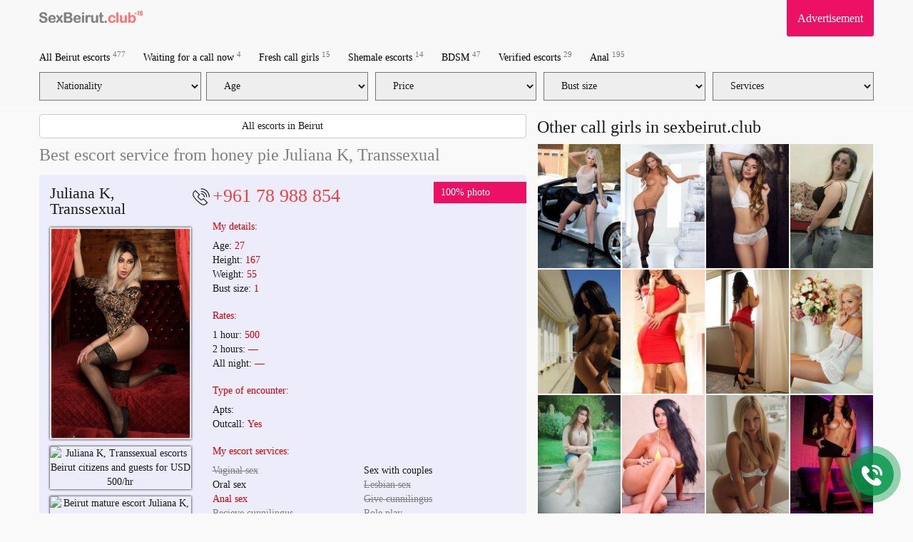

--- FILE ---
content_type: text/html; charset=UTF-8
request_url: https://sexbeirut.club/call-girl/692880/
body_size: 17104
content:
<!DOCTYPE html>
<html  lang="en">
<head>
    <meta charset="utf-8">
    <title>Sexy Beirut escort Juliana K, Transsexual for a magnificent night</title>
    <meta name="description" content="Juliana K, Transsexual is one of 24 7 Beirut escorts open for dating anytime. See her photos here">

            <meta name='yandex-verification' content='f55eb01e5a4e62c8'/>
                <meta name="google-site-verification" content="zum3V8idjGjTA9T17MSj3h8UNQZJ41lf9idrzyuHNbA" />
    
    <meta http-equiv="X-UA-Compatible" content="IE=edge">
    <meta name="format-detection" content="telephone=no">
    <meta name=viewport content="width=device-width, initial-scale=1">
    <link rel="shortcut icon" type="image/x-icon" href="/images/club/favicon.ico">
                                                    <style>html {font-family:sans-serif;-ms-text-size-adjust:100%;-webkit-text-size-adjust:100%;}body {margin:0;}footer,header,nav,section,summary {display:block;}a {background-color:transparent;}a:active,a:hover {outline:0;}b,strong {font-weight:bold;}h1 {font-size:2em;margin:0.67em 0;}mark {background:#ff0;color:#000;}small {font-size:80%;}sub,sup {font-size:75%;line-height:0;position:relative;vertical-align:baseline;}sup {top:-0.5em;}sub {bottom:-0.25em;}img {border:0;}svg:not(:root) {overflow:hidden;}figure {margin:1em 40px;}hr {-webkit-box-sizing:content-box;-moz-box-sizing:content-box;box-sizing:content-box;height:0;}button,input,optgroup,select,textarea {color:inherit;font:inherit;margin:0;}button {overflow:visible;}button,select {text-transform:none;}button[disabled],html input[disabled] {cursor:default;}button::-moz-focus-inner,input::-moz-focus-inner {border:0;padding:0;}input {line-height:normal;}fieldset {border:1px solid #c0c0c0;margin:0 2px;padding:0.35em 0.625em 0.75em;}legend {border:0;padding:0;}textarea {overflow:auto;}optgroup {font-weight:bold;}table {border-collapse:collapse;border-spacing:0;}td,th {padding:0;}* {-webkit-box-sizing:border-box;-moz-box-sizing:border-box;box-sizing:border-box;}*:before,*:after {-webkit-box-sizing:border-box;-moz-box-sizing:border-box;box-sizing:border-box;}html {font-size:10px;-webkit-tap-highlight-color:rgba(0, 0, 0, 0);}body {font-family:"Helvetica Neue", Helvetica, Arial, sans-serif;font-size:14px;line-height:1.42857143;color:#333333;background-color:#fff;}input,button,select,textarea {font-family:inherit;font-size:inherit;line-height:inherit;}a {color:#337ab7;text-decoration:none;}a:hover,a:focus {color:#23527c;text-decoration:underline;}a:focus {outline:5px auto -webkit-focus-ring-color;outline-offset:-2px;}figure {margin:0;}img {vertical-align:middle;}hr {margin-top:20px;margin-bottom:20px;border:0;border-top:1px solid #eeeeee;}[role="button"] {cursor:pointer;}h1,h2,h3,h4,h5,h6,.h1,.h2,.h3,.h4,.h5,.h6 {font-family:inherit;font-weight:500;line-height:1.1;color:inherit;}h1,.h1,h2,.h2,h3,.h3 {margin-top:20px;margin-bottom:10px;}h4,.h4,h5,.h5,h6,.h6 {margin-top:10px;margin-bottom:10px;}h1,.h1 {font-size:36px;}h2,.h2 {font-size:30px;}h3,.h3 {font-size:24px;}h4,.h4 {font-size:18px;}h5,.h5 {font-size:14px;}h6,.h6 {font-size:12px;}p {margin:0 0 10px;}small,.small {font-size:85%;}.page-header {padding-bottom:9px;margin:40px 0 20px;border-bottom:1px solid #eeeeee;}ul,ol {margin-top:0;margin-bottom:10px;}ul ul,ol ul,ul ol,ol ol {margin-bottom:0;}address {margin-bottom:20px;font-style:normal;line-height:1.42857143;}.container {padding-right:15px;padding-left:15px;margin-right:auto;margin-left:auto;}@media (min-width:768px) {.container {width:750px;}}@media (min-width:992px) {.container {width:970px;}}@media (min-width:1200px) {.container {width:1170px;}}.container-fluid {padding-right:15px;padding-left:15px;margin-right:auto;margin-left:auto;}.row {margin-right:-15px;margin-left:-15px;}.col-xs-1,.col-sm-1,.col-md-1,.col-lg-1,.col-xs-2,.col-sm-2,.col-md-2,.col-lg-2,.col-xs-3,.col-sm-3,.col-md-3,.col-lg-3,.col-xs-4,.col-sm-4,.col-md-4,.col-lg-4,.col-xs-5,.col-sm-5,.col-md-5,.col-lg-5,.col-xs-6,.col-sm-6,.col-md-6,.col-lg-6,.col-xs-7,.col-sm-7,.col-md-7,.col-lg-7,.col-xs-8,.col-sm-8,.col-md-8,.col-lg-8,.col-xs-9,.col-sm-9,.col-md-9,.col-lg-9,.col-xs-10,.col-sm-10,.col-md-10,.col-lg-10,.col-xs-11,.col-sm-11,.col-md-11,.col-lg-11,.col-xs-12,.col-sm-12,.col-md-12,.col-lg-12 {position:relative;min-height:1px;padding-right:15px;padding-left:15px;}.col-xs-1,.col-xs-2,.col-xs-3,.col-xs-4,.col-xs-5,.col-xs-6,.col-xs-7,.col-xs-8,.col-xs-9,.col-xs-10,.col-xs-11,.col-xs-12 {float:left;}.col-xs-12 {width:100%;}.col-xs-11 {width:91.66666667%;}.col-xs-10 {width:83.33333333%;}.col-xs-9 {width:75%;}.col-xs-8 {width:66.66666667%;}.col-xs-7 {width:58.33333333%;}.col-xs-6 {width:50%;}.col-xs-5 {width:41.66666667%;}.col-xs-4 {width:33.33333333%;}.col-xs-3 {width:25%;}.col-xs-2 {width:16.66666667%;}.col-xs-1 {width:8.33333333%;}@media (min-width:768px) {.col-sm-1,.col-sm-2,.col-sm-3,.col-sm-4,.col-sm-5,.col-sm-6,.col-sm-7,.col-sm-8,.col-sm-9,.col-sm-10,.col-sm-11,.col-sm-12 {float:left;}.col-sm-12 {width:100%;}.col-sm-11 {width:91.66666667%;}.col-sm-10 {width:83.33333333%;}.col-sm-9 {width:75%;}.col-sm-8 {width:66.66666667%;}.col-sm-7 {width:58.33333333%;}.col-sm-6 {width:50%;}.col-sm-5 {width:41.66666667%;}.col-sm-4 {width:33.33333333%;}.col-sm-3 {width:25%;}.col-sm-2 {width:16.66666667%;}.col-sm-1 {width:8.33333333%;}}@media (min-width:992px) {.col-md-1,.col-md-2,.col-md-3,.col-md-4,.col-md-5,.col-md-6,.col-md-7,.col-md-8,.col-md-9,.col-md-10,.col-md-11,.col-md-12 {float:left;}.col-md-12 {width:100%;}.col-md-11 {width:91.66666667%;}.col-md-10 {width:83.33333333%;}.col-md-9 {width:75%;}.col-md-8 {width:66.66666667%;}.col-md-7 {width:58.33333333%;}.col-md-6 {width:50%;}.col-md-5 {width:41.66666667%;}.col-md-4 {width:33.33333333%;}.col-md-3 {width:25%;}.col-md-2 {width:16.66666667%;}.col-md-1 {width:8.33333333%;}}@media (min-width:1200px) {.col-lg-1,.col-lg-2,.col-lg-3,.col-lg-4,.col-lg-5,.col-lg-6,.col-lg-7,.col-lg-8,.col-lg-9,.col-lg-10,.col-lg-11,.col-lg-12 {float:left;}.col-lg-12 {width:100%;}.col-lg-11 {width:91.66666667%;}.col-lg-10 {width:83.33333333%;}.col-lg-9 {width:75%;}.col-lg-8 {width:66.66666667%;}.col-lg-7 {width:58.33333333%;}.col-lg-6 {width:50%;}.col-lg-5 {width:41.66666667%;}.col-lg-4 {width:33.33333333%;}.col-lg-3 {width:25%;}.col-lg-2 {width:16.66666667%;}.col-lg-1 {width:8.33333333%;}}fieldset {min-width:0;padding:0;margin:0;border:0;}legend {display:block;width:100%;padding:0;margin-bottom:20px;font-size:21px;line-height:inherit;color:#333333;border:0;border-bottom:1px solid #e5e5e5;}label {display:inline-block;max-width:100%;margin-bottom:5px;font-weight:700;}.form-control {display:block;width:100%;height:34px;padding:6px 12px;font-size:14px;line-height:1.42857143;color:#555555;background-color:#fff;background-image:none;border:1px solid #ccc;border-radius:4px;-webkit-box-shadow:inset 0 1px 1px rgba(0, 0, 0, 0.075);box-shadow:inset 0 1px 1px rgba(0, 0, 0, 0.075);-webkit-transition:border-color ease-in-out .15s, box-shadow ease-in-out .15s;-o-transition:border-color ease-in-out .15s, box-shadow ease-in-out .15s;-webkit-transition:border-color ease-in-out .15s, -webkit-box-shadow ease-in-out .15s;transition:border-color ease-in-out .15s, -webkit-box-shadow ease-in-out .15s;transition:border-color ease-in-out .15s, box-shadow ease-in-out .15s;transition:border-color ease-in-out .15s, box-shadow ease-in-out .15s, -webkit-box-shadow ease-in-out .15s;}.form-control:focus {border-color:#66afe9;outline:0;-webkit-box-shadow:inset 0 1px 1px rgba(0, 0, 0, .075), 0 0 8px rgba(102, 175, 233, 0.6);box-shadow:inset 0 1px 1px rgba(0, 0, 0, .075), 0 0 8px rgba(102, 175, 233, 0.6);}.form-control::-moz-placeholder {color:#999;opacity:1;}.form-control:-ms-input-placeholder {color:#999;}.form-control::-webkit-input-placeholder {color:#999;}.form-control::-ms-expand {background-color:transparent;border:0;}textarea.form-control {height:auto;}.btn {display:inline-block;margin-bottom:0;font-weight:normal;text-align:center;white-space:nowrap;vertical-align:middle;-ms-touch-action:manipulation;touch-action:manipulation;cursor:pointer;background-image:none;border:1px solid transparent;padding:6px 12px;font-size:14px;line-height:1.42857143;border-radius:4px;-webkit-user-select:none;-moz-user-select:none;-ms-user-select:none;user-select:none;}.btn:focus,.btn:active:focus,.btn.active:focus,.btn.focus,.btn:active.focus,.btn.active.focus {outline:5px auto -webkit-focus-ring-color;outline-offset:-2px;}.btn:hover,.btn:focus,.btn.focus {color:#333;text-decoration:none;}.btn:active,.btn.active {background-image:none;outline:0;-webkit-box-shadow:inset 0 3px 5px rgba(0, 0, 0, 0.125);box-shadow:inset 0 3px 5px rgba(0, 0, 0, 0.125);}.btn-default {color:#333;background-color:#fff;border-color:#ccc;}.btn-default:focus,.btn-default.focus {color:#333;background-color:#e6e6e6;border-color:#8c8c8c;}.btn-default:hover {color:#333;background-color:#e6e6e6;border-color:#adadad;}.btn-default:active,.btn-default.active,.open > .dropdown-toggle.btn-default {color:#333;background-color:#e6e6e6;background-image:none;border-color:#adadad;}.btn-default:active:hover,.btn-default.active:hover,.open > .dropdown-toggle.btn-default:hover,.btn-default:active:focus,.btn-default.active:focus,.open > .dropdown-toggle.btn-default:focus,.btn-default:active.focus,.btn-default.active.focus,.open > .dropdown-toggle.btn-default.focus {color:#333;background-color:#d4d4d4;border-color:#8c8c8c;}.btn-default .badge {color:#fff;background-color:#333;}.btn-block {display:block;width:100%;}.btn-block + .btn-block {margin-top:5px;}.collapse {display:none;}.collapse.in {display:block;}.collapsing {position:relative;height:0;overflow:hidden;-webkit-transition-property:height, visibility;-o-transition-property:height, visibility;transition-property:height, visibility;-webkit-transition-duration:0.35s;-o-transition-duration:0.35s;transition-duration:0.35s;-webkit-transition-timing-function:ease;-o-transition-timing-function:ease;transition-timing-function:ease;}.nav {padding-left:0;margin-bottom:0;list-style:none;}.nav > li {position:relative;display:block;}.nav > li > a {position:relative;display:block;padding:10px 15px;}.nav > li > a:hover,.nav > li > a:focus {text-decoration:none;background-color:#eeeeee;}.nav > li.disabled > a {color:#777777;}.nav > li.disabled > a:hover,.nav > li.disabled > a:focus {color:#777777;text-decoration:none;cursor:not-allowed;background-color:transparent;}.nav .open > a,.nav .open > a:hover,.nav .open > a:focus {background-color:#eeeeee;border-color:#337ab7;}.nav .nav-divider {height:1px;margin:9px 0;overflow:hidden;background-color:#e5e5e5;}.nav > li > a > img {max-width:none;}.navbar {position:relative;min-height:50px;margin-bottom:20px;border:1px solid transparent;}@media (min-width:768px) {.navbar {border-radius:4px;}}@media (min-width:768px) {.navbar-header {float:left;}}.navbar-collapse {padding-right:15px;padding-left:15px;overflow-x:visible;border-top:1px solid transparent;-webkit-box-shadow:inset 0 1px 0 rgba(255, 255, 255, 0.1);box-shadow:inset 0 1px 0 rgba(255, 255, 255, 0.1);-webkit-overflow-scrolling:touch;}.navbar-collapse.in {overflow-y:auto;}@media (min-width:768px) {.navbar-collapse {width:auto;border-top:0;-webkit-box-shadow:none;box-shadow:none;}.navbar-collapse.collapse {display:block;height:auto;padding-bottom:0;overflow:visible;}.navbar-collapse.in {overflow-y:visible;}.navbar-fixed-top .navbar-collapse,.navbar-static-top .navbar-collapse,.navbar-fixed-bottom .navbar-collapse {padding-right:0;padding-left:0;}}.navbar-fixed-top,.navbar-fixed-bottom {position:fixed;right:0;left:0;z-index:1030;}.navbar-fixed-top .navbar-collapse,.navbar-fixed-bottom .navbar-collapse {max-height:340px;}@media (max-device-width:480px) and (orientation:landscape) {.navbar-fixed-top .navbar-collapse,.navbar-fixed-bottom .navbar-collapse {max-height:200px;}}@media (min-width:768px) {.navbar-fixed-top,.navbar-fixed-bottom {border-radius:0;}}.navbar-fixed-top {top:0;border-width:0 0 1px;}.navbar-fixed-bottom {bottom:0;margin-bottom:0;border-width:1px 0 0;}.container > .navbar-header,.container-fluid > .navbar-header,.container > .navbar-collapse,.container-fluid > .navbar-collapse {margin-right:-15px;margin-left:-15px;}@media (min-width:768px) {.container > .navbar-header,.container-fluid > .navbar-header,.container > .navbar-collapse,.container-fluid > .navbar-collapse {margin-right:0;margin-left:0;}}.navbar-static-top {z-index:1000;border-width:0 0 1px;}@media (min-width:768px) {.navbar-static-top {border-radius:0;}}.navbar-brand {float:left;height:50px;padding:15px 15px;font-size:18px;line-height:20px;}.navbar-brand:hover,.navbar-brand:focus {text-decoration:none;}.navbar-brand > img {display:block;max-width:270px;}@media (min-width:768px) {.navbar > .container .navbar-brand,.navbar > .container-fluid .navbar-brand {margin-left:-15px;}}.navbar-toggle {position:relative;float:right;padding:9px 10px;margin-right:15px;margin-top:8px;margin-bottom:8px;background-color:transparent;background-image:none;border:1px solid transparent;border-radius:4px;}.navbar-toggle:focus {outline:0;}.navbar-toggle .icon-bar {display:block;width:22px;height:2px;border-radius:1px;}.navbar-toggle .icon-bar + .icon-bar {margin-top:4px;}@media (min-width:768px) {.navbar-toggle {display:none;}}.navbar-nav {margin:7.5px -15px;}.navbar-nav > li > a {padding-top:10px;padding-bottom:10px;line-height:20px;}@media (min-width:768px) {.navbar-nav {float:left;margin:0;}.navbar-nav > li {float:left;}.navbar-nav > li > a {padding-top:15px;padding-bottom:15px;}}.navbar-text {margin-top:15px;margin-bottom:15px;}@media (min-width:768px) {.navbar-text {float:left;margin-right:15px;margin-left:15px;}}@media (min-width:768px) {.navbar-left {float:left;}.navbar-right {float:right;margin-right:-15px;}.navbar-right ~ .navbar-right {margin-right:0;}}.navbar-default {background-color:#f8f8f8;border-color:#e7e7e7;}.navbar-default .navbar-brand {color:#777;}.navbar-default .navbar-brand:hover,.navbar-default .navbar-brand:focus {color:#5e5e5e;background-color:transparent;}.navbar-default .navbar-text {color:#777;}.navbar-default .navbar-nav > li > a {color:#000;}.navbar-default .navbar-nav > li > a:hover,.navbar-default .navbar-nav > li > a:focus {color:#333;background-color:transparent;}.navbar-default .navbar-nav > .active > a,.navbar-default .navbar-nav > .active > a:hover,.navbar-default .navbar-nav > .active > a:focus {color:#555;background-color:#e7e7e7;}.navbar-default .navbar-nav > .disabled > a,.navbar-default .navbar-nav > .disabled > a:hover,.navbar-default .navbar-nav > .disabled > a:focus {color:#ccc;background-color:transparent;}.navbar-default .navbar-nav > .open > a,.navbar-default .navbar-nav > .open > a:hover,.navbar-default .navbar-nav > .open > a:focus {color:#555;background-color:#e7e7e7;}.navbar-default .navbar-toggle {border-color:#ddd;}.navbar-default .navbar-toggle:hover,.navbar-default .navbar-toggle:focus {background-color:#ddd;}.navbar-default .navbar-toggle .icon-bar {background-color:#888;}.navbar-default .navbar-collapse,.navbar-default .navbar-form {border-color:#e7e7e7;}.navbar-default .navbar-link {color:#777;}.navbar-default .navbar-link:hover {color:#333;}.navbar-default .btn-link {color:#777;}.navbar-default .btn-link:hover,.navbar-default .btn-link:focus {color:#333;}.navbar-default .btn-link[disabled]:hover,fieldset[disabled] .navbar-default .btn-link:hover,.navbar-default .btn-link[disabled]:focus,fieldset[disabled] .navbar-default .btn-link:focus {color:#ccc;}.badge {display:inline-block;min-width:10px;padding:3px 7px;font-size:12px;font-weight:bold;line-height:1;color:#fff;text-align:center;white-space:nowrap;vertical-align:middle;background-color:#777777;border-radius:10px;}.badge:empty {display:none;}.btn .badge {position:relative;top:-1px;}.btn-xs .badge,.btn-group-xs > .btn .badge {top:0;padding:1px 5px;}a.badge:hover,a.badge:focus {color:#fff;text-decoration:none;cursor:pointer;}.well {min-height:20px;padding:19px;margin-bottom:20px;background-color:#f5f5f5;border:1px solid #e3e3e3;border-radius:4px;-webkit-box-shadow:inset 0 1px 1px rgba(0, 0, 0, 0.05);box-shadow:inset 0 1px 1px rgba(0, 0, 0, 0.05);}.well blockquote {border-color:#ddd;border-color:rgba(0, 0, 0, 0.15);}.well-lg {padding:24px;border-radius:6px;}.well-sm {padding:9px;border-radius:3px;}.close {float:right;font-size:21px;font-weight:bold;line-height:1;color:#000;text-shadow:0 1px 0 #fff;filter:alpha(opacity=20);opacity:0.2;}.close:hover,.close:focus {color:#000;text-decoration:none;cursor:pointer;filter:alpha(opacity=50);opacity:0.5;}button.close {padding:0;cursor:pointer;background:transparent;border:0;-webkit-appearance:none;-moz-appearance:none;appearance:none;}.clearfix:before,.clearfix:after,.dl-horizontal dd:before,.dl-horizontal dd:after,.container:before,.container:after,.container-fluid:before,.container-fluid:after,.row:before,.row:after,.form-horizontal .form-group:before,.form-horizontal .form-group:after,.btn-toolbar:before,.btn-toolbar:after,.btn-group-vertical > .btn-group:before,.btn-group-vertical > .btn-group:after,.nav:before,.nav:after,.navbar:before,.navbar:after,.navbar-header:before,.navbar-header:after,.navbar-collapse:before,.navbar-collapse:after,.pager:before,.pager:after,.panel-body:before,.panel-body:after,.modal-header:before,.modal-header:after,.modal-footer:before,.modal-footer:after {display:table;content:" ";}.clearfix:after,.dl-horizontal dd:after,.container:after,.container-fluid:after,.row:after,.form-horizontal .form-group:after,.btn-toolbar:after,.btn-group-vertical > .btn-group:after,.nav:after,.navbar:after,.navbar-header:after,.navbar-collapse:after,.pager:after,.panel-body:after,.modal-header:after,.modal-footer:after {clear:both;}.center-block {display:block;margin-right:auto;margin-left:auto;}.pull-right {float:right;}.pull-left {float:left;}.hide {display:none;}.show {display:block;}.invisible {visibility:hidden;}.text-hide {font:0/0 a;color:transparent;text-shadow:none;background-color:transparent;border:0;}.hidden {display:none;}.affix {position:fixed;}@media (max-width:767px){.hidden-xs{display:none}}.strike {color:gray;text-decoration:line-through;}.prow { display:table-row;}.psep:after {content:""; height:15px;display:inline-table;}.prow span { display:table-cell;padding-left:10px;}.profile-block-header {margin:0 -15px;}.arhive_girl {background:#c5c5c5;}.blog-preview {margin-bottom:30px;}article img {width:300px;float:left;margin-right:15px;}.blog-img {float:left;margin-right:15px; width:20%;}article .blog-img {width:35%;}.blog-img img {width:100%;}.blog-title {font-weight:bold;}.navbar-default .navbar-nav > li > a {color:#000;}.button-send-comment[disabled],.button-send-comment[disabled]:hover {background-color:#ef918f;}#girls:after,.blog-preview {content:"";display:table;clear:both;}.wrap_contents.amp {padding-top:100px;}.sr-only {display:none; }#js-click-to-call-block a {background:url(/images/club/call.png);}#drawermenu {width:320px;background-color:#fff;}#drawermenu h4{ padding:8px 16px;} #drawermenu ul {list-style:none;padding:0;}#drawermenu ul li{padding:8px 16px;}html,body,div,table,td,tr{margin:0;padding:0}html,body{height:100%;width:100%;font-family:"Verdana";font-size:14px;color:#1A1A1A;background-color:#F9F9F9}.css_girl_onduty_cm,.css_girl_onduty,.girl_offduty{display:none}h1{text-align:left;margin:10px 0;font-size:24px;font-weight:400}h2{text-align:left;margin:10px 0;font-size:22px;font-weight:400}h3{margin-top:10px}.center{margin:0 auto}.left-part{float:left;width:210px}.b_right{float:right}a,a:link,a:visited{color:#1A1A1A}a:hover{color:#ED1166}.cleaner{clear:both}header .block{float:left;height:91px}header .num-form{padding-top:4px;color:#CCC;font-size:13px}.logo{display:block;border:none;height:28px;float:left;margin-top:20px;margin-left:15px}header .banner-outer{padding-top:1px}header .banner{display:block;text-decoration:none;width:468px;height:36px;margin:28px auto 0;padding-top:24px;text-align:center}a.banner,a.banner:link,a.banner:visited,a.banner:hover{color:#BABABA}.nav{display:block;padding:10px 0;list-style-type:none;font-weight:700}.nav li{float:left;margin-right:25px;font-size:12px}.nav li sup{font-weight:400;color:grey}.css_content{padding:0;margin:0 0 15px;list-style:none}.css_content .item{display:block;margin:0 4px 4px;background-color:#ECECFB;padding-bottom:15px;}.css_content .item .block{background-color:#ECECFB;padding-bottom:15px}.css_content .item .block:after {content:"";display:table;clear:both;}#labels {position:absolute; top:10px; right:0; z-index:20;}.tilelabel {width:93px;margin-bottom:5px;padding:2px 10px;font-size:10px;color:#FFF;}.profilelabel {width:130px;margin-bottom:5px;padding:5px 10px;font-size:14px;color:#FFF;}.rphoto{background:#ED1166;}.top_girl{background:#40c781;}.free_girl{background:#756BFF;}.css_content .gname{margin-top:0;padding-top:5px;padding-left:10px;font-size:18px;min-height:30px;white-space:nowrap;position:relative;overflow:hidden;display:block;}.css_content .gname:after {content:"";width:80px;height:100%;position:absolute;bottom:0;right:0;background:url([data-uri]…EiIGhlaWdodD0iMSIgZmlsbD0idXJsKCNncmFkLXVjZ2ctZ2VuZXJhdGVkKSIgLz4KPC9zdmc+);background:-moz-linear-gradient(left, rgba(255,255,255,0) 0%, #ececfb100%);background:-webkit-gradient(linear, left top, right top, color-stop(0%, rgba(255,255,255,0)), color-stop(100%, #ececfb ));background:-webkit-linear-gradient(left, rgba(255,255,255,0) 0%, #ececfb100%);background:-o-linear-gradient(left, rgba(255,255,255,0) 0%, #ececfb100%);background:-ms-linear-gradient(left, rgba(255,255,255,0) 0%, #ececfb100%);background:linear-gradient(to right, rgba(255,255,255,0) 0%, #ececfb100%);}.css_content .adress{font-size:13px;min-height:18px;padding-left:10px;margin-bottom:10px}.css_content img{-moz-box-shadow:0 0 3px #000;-webkit-box-shadow:0 0 3px #000;box-shadow:0 0 3px #000;width:100%}.css_content .discr span{color:#D80000}.css_content .phone{height:37px;line-height:37px;margin:4px 4px 0;color:#fff;font-size:22px;padding-left:46px;background:url(/images/club/phone.png) no-repeat 14px 7px #ed1066;-moz-border-radius:4px;-webkit-border-radius:4px;border-radius:4px}.css_content .item-info{float:left;width:260px;height:278px;border:1px solid #CCC;margin-left:10px;padding:19px 0 0 40px;font-size:12px;font-style:italic;-moz-box-sizing:border-box;box-sizing:border-box;-moz-border-radius:3px;-webkit-border-radius:3px;border-radius:3px}.css_content .item-info span{color:#B20000;font-size:14px}.css_content .item-info .views{margin-top:30px}.css_content .item-clear{height:298px}.oneline{margin-top:55px;height:322px;overflow-y:hidden}.css_content-wrapper{height:420px}.css_my{position:relative;top:-10px;display:block;border:none;background:#ED1166;line-height:31px;color:#FFF;text-align:center;cursor:pointer;font-size:12px;text-decoration:none;-moz-border-radius:3px;-webkit-border-radius:3px;border-radius:0 0 3px 3px}.css_my a{color:#fff;text-decoration:none;display:block;padding:10px 15px;font-size:16px}.grey-text{color:#ccc;font-size:12px;margin-top:50px;margin-bottom:20px}a.login-box,a.login-box:link,a.login-box:visited,a.login-box:hover{color:#FFF}a.red-box,a.red-box:link,a.red-box:visited,a.red-box:hover{color:#FFF}.caption{color:#D20039;font-weight:700}.css_my{margin-top:10px;font-size:12px}.css_my span{display:inline-block;font-size:20px;margin:5px 5px 0 20px}.left-admin-banner{width:180px;height:260px;margin-top:20px;background-color:#CCC;color:#FFF;-moz-box-sizing:border-box;box-sizing:border-box;padding:100px 15px 0}.wrap_contents{padding-top:150px}.content{margin:0 280px 0 210px}.center-banner{height:32px;padding-top:18px;font-style:italic;margin-right:30px;text-align:center;color:#fff;background:#123;-moz-border-radius:6px;-webkit-border-radius:6px;border-radius:6px;background:#ff5c26;background:-moz-linear-gradient(top,#ff5c26 0%,#ffa64d 100%);background:-webkit-gradient(linear,left top,left bottom,color-stop(0%,#ff5c26),color-stop(100%,#ffa64d));background:-webkit-linear-gradient(top,#ff5c26 0%,#ffa64d 100%);background:-o-linear-gradient(top,#ff5c26 0%,#ffa64d 100%);background:-ms-linear-gradient(top,#ff5c26 0%,#ffa64d 100%);background:linear-gradient(to bottom,#ff5c26 0%,#ffa64d 100%)}.photos{float:left}.photos .gname{font-size:22px;line-height:22px}.photos .adress{margin-bottom:15px}.photos img{-moz-box-shadow:0 0 3px #000;-webkit-box-shadow:0 0 3px #000;box-shadow:0 0 3px #000;width:100%}.photos .save-link{font-size:12px;margin-left:27px;margin-bottom:15px}.info p{margin:0}.info .soc{position:absolute;right:0;top:-8px}.info .soc .photo-red{display:block;float:left;margin-right:8px;padding-top:5px}.info .soc .s1{font-size:24px}.info .phone-number{margin-left:-33px;font-size:26px;color:#4D4D4D;padding-left:33px;line-height:normal;background:url(/images/club/phone.png) no-repeat 5px 4px;}.info .phone-number a{color:#e84541;text-decoration:none}.info .discr{margin-top:38px}.info .discr p{margin:0 0 35px}.info a{color:#D80000}.info .cap{margin:20px 0 10px;font-size:14px}.info h4{font-size:14px;font-weight:400;color:#D80000}.info .tariff p{margin-bottom:5px}.info .tariff span{display:inline-block}.info .price{color:#D80000}.info .intim{margin-top:-28px;font-size:11px}.info .disable{color:#999}.info .fav{display:inline-block;margin-left:5px}.normal-font{font-size:14px}h1.anketa_title{color:gray}.small{font-size:9px;color:#666;line-height:normal}#Stage_jbeeb_3{margin:0 auto}.comments .comment{padding:6px 15px;border:1px solid silver;background:#fff;font-size:11px;margin:11px 0 4px;word-wrap:break-word;-moz-box-sizing:border-box;box-sizing:border-box}.comments .owner{background:#FFDFBF}.comments .time{margin-left:15px;color:#888;font-size:11px}.input-name{width:100%;height:25px;font-family:tahoma;font-size:13px;line-height:25px;border:1px solid silver}.input-text{width:100%;height:80px;border:1px solid silver}.button-send-comment{-moz-border-radius:5px;-webkit-border-radius:5px;border-radius:5px;background-color:#E84541;color:#fff}.button-send-comment:hover{background-color:#930000;color:#fff}.button-send-comment img{display:block;float:left;line-height:normal}.button-send-comment span{margin-left:10px;line-height:normal}footer{margin-top:10px;background-color:#1A1A1A;color:#fff;font-size:12px;padding:30px 0;}footer .nav{font-weight:400}footer a,footer a:link,footer a:visited{color:#fff}footer a:hover{color:#ED1166}.css_contact_phone{width:722px;display:table;border-radius:5px;height:64px;border-spacing:5px;border-collapse:separate}.css_contact_phone .css_img{float:left;width:85px;height:83px;margin-top:10px}.css_contact_phone .css_img img{padding-left:5px}.css_contact_phone .css_txt{width:622px;display:table;height:73px;float:left;background-color:#f5b2b6;border-top-right-radius:5px;border-bottom-right-radius:5px}.css_contact_phone .css_txt div{padding-left:15px;display:table-cell;vertical-align:middle}.css_contact_phone .css_txt div strong{color:#F06}.tooltip{font-size:x-small;color:grey}.css_map,.map{margin-top:10px}.css_map .css_mapitem a{text-decoration:none;border-bottom:1px dashed #000}.css_map .css_mapitem,.map .mapitem{margin-right:15px}.css_anketa_services{display:table;padding-top:20px}.css_anketa_s_l,.css_anketa_s_r{float:left}.ccs_m_logo{width:710px;height:100px;float:left;padding-top:10px}.tracing_nv{float:left;margin-right:20px;height:122px}.over_text{font-family:Verdana;margin-top:15px;font-style:italic;font-size:16px;padding-left:20px}#comment-form input[type=text]{padding:0 15px;margin-bottom:10px}#comment-form textarea{padding:6px 15px;height:100px;margin-bottom:10px}#comment-form > div > div{padding:0}.small-text{font-size:x-small;color:grey}.comment_button{font-size:16px;padding:7px;color:#fff;text-align:center;background:#40c781;transition:.2s}.comment_button:hover{background:#35a76e}.top_photo{float:left;width:105px;margin-bottom:5px;margin-right:5px;height:150px}.top_photo .menu{position:absolute;margin-top:-30px;width:95px;color:#FFF;letter-spacing:-1px;font-size:14px;background:none repeat scroll 0 0 #000;opacity:.7;padding:5px}#my_photographs{width:100%}.my_photograph{float:left;width:140px;margin-bottom:20px;margin-right:20px;height:210px}.my_photograph .menu{position:absolute;margin-top:-58px;width:130px;color:#fff;letter-spacing:-1px;font-size:small;background:#000;opacity:.7;padding:5px}.red_box_my{margin-top:10px;display:block;border:none;width:600px;height:46px;line-height:46px;background:#ED1166;color:#FFF;text-align:center;cursor:pointer;font-size:16px;text-decoration:none;-moz-border-radius:3px;-webkit-border-radius:3px;border-radius:3px}.red_box_my a{display:block;width:600px}.red_box_my:hover{background:#FF007F}.green_box_my{margin-top:10px;display:block;border:none;width:600px;height:46px;line-height:46px;background:#40c781;color:#FFF;text-align:center;cursor:pointer;font-size:16px;text-decoration:none;-moz-border-radius:3px;-webkit-border-radius:3px;border-radius:3px}.green_box_my a{display:block;width:600px}.green_box_my:hover{background:#40c76e}.other_girl p{padding:0 0 4px 4px;margin:0;font-size:24px}.other_girl .add_profile{padding:1px}.other_girl .add_profile a{display:block;background:#40c781;line-height:35px;text-align:center;color:#fff;text-decoration:none;font-size:18px;width:100%;padding:10px;margin-top:5px}.other_girl .add_profile a:hover{background:#35a76e}#colorbox,#cboxOverlay,#cboxWrapper{position:absolute;top:0;left:0;z-index:9999;overflow:hidden}#cboxWrapper{max-width:none}#cboxOverlay{position:fixed;width:100%;height:100%}#cboxMiddleLeft,#cboxBottomLeft{clear:left}#cboxContent{position:relative}#cboxLoadedContent{overflow:auto;-webkit-overflow-scrolling:touch}#cboxTitle{margin:0}#cboxLoadingOverlay,#cboxLoadingGraphic{position:absolute;top:0;left:0;width:100%;height:100%}#cboxPrevious,#cboxNext,#cboxClose,#cboxSlideshow{cursor:pointer}.cboxPhoto{float:left;margin:auto;border:0;display:block;max-width:none;-ms-interpolation-mode:bicubic}.cboxIframe{width:100%;height:100%;display:block;border:0;padding:0;margin:0}#colorbox,#cboxContent,#cboxLoadedContent{box-sizing:content-box;-moz-box-sizing:content-box;-webkit-box-sizing:content-box}#cboxOverlay{background:url(/images/club/overlay.png) repeat 0 0}#colorbox{outline:0}#cboxTopLeft{width:21px;height:21px;background:url(/images/club/controls.png) no-repeat -101px 0}#cboxTopRight{width:21px;height:21px;background:url(/images/club/controls.png) no-repeat -130px 0}#cboxBottomLeft{width:21px;height:21px;background:url(/images/club/controls.png) no-repeat -101px -29px}#cboxBottomRight{width:21px;height:21px;background:url(/images/club/controls.png) no-repeat -130px -29px}#cboxMiddleLeft{width:21px;background:url(/images/club/controls.png) left top repeat-y}#cboxMiddleRight{width:21px;background:url(/images/club/controls.png) right top repeat-y}#cboxTopCenter{height:21px;background:url(/images/club/border.png) 0 0 repeat-x}#cboxBottomCenter{height:21px;background:url(/images/club/border.png) 0 -29px repeat-x}#cboxContent{background:#fff;overflow:hidden}.cboxIframe{background:#fff}#cboxError{padding:50px;border:1px solid #ccc}#cboxLoadedContent{margin-bottom:28px}#cboxTitle{position:absolute;bottom:4px;left:0;text-align:center;width:100%;color:#949494}#cboxCurrent{position:absolute;bottom:4px;left:58px;color:#949494}#cboxLoadingOverlay{background:url(/images/club/loading_background.png) no-repeat center center}#cboxLoadingGraphic{background:url(/images/club/loading.gif) no-repeat center center}#cboxPrevious,#cboxNext,#cboxSlideshow,#cboxClose{border:0;padding:0;margin:0;overflow:visible;width:auto;background:none}#cboxPrevious:active,#cboxNext:active,#cboxSlideshow:active,#cboxClose:active{outline:0}#cboxSlideshow{position:absolute;bottom:4px;right:30px;color:#0092ef}#cboxPrevious{position:absolute;bottom:0;left:0;background:url(/images/club/controls.png) no-repeat -75px 0;width:25px;height:25px;text-indent:-9999px}#cboxPrevious:hover{background-position:-75px -25px}#cboxNext{position:absolute;bottom:0;left:27px;background:url(/images/club/controls.png) no-repeat -50px 0;width:25px;height:25px;text-indent:-9999px}#cboxNext:hover{background-position:-50px -25px}#cboxClose{position:absolute;bottom:0;right:0;background:url(/images/club/controls.png) no-repeat -25px 0;width:25px;height:25px;text-indent:-9999px}#cboxClose:hover{background-position:-25px -25px}#scrollup{position:fixed;opacity:.5;padding:15px 10px 10px;background:#aaa;border-radius:5px;-webkit-border-radius:5px;-moz-border-radius:5px;left:10px;bottom:10px;display:none;cursor:pointer}.reg_button{width:400px;height:46px;border-radius:5px;background:#40c781;border:0;margin-left:2px;margin-top:5px;cursor:POINTER;padding:0;color:#fff;line-height:31px;color:#FFF;text-align:center;cursor:pointer;font-size:18px;text-decoration:none}.reg_button:hover{background-color:#35a76e}.phone_fade{font-size:18px;line-height:37px;height:37px}.profile_info{word-wrap:break-word}.photos .photo{margin-bottom:10px;display:block;text-align:center;}.anketa{padding:15px 0;background-color:#ECECFB;border-radius:4px;margin:15px -15px;position:relative}.other_girl{margin:15px -15px 0 0}.other_girl .css_photo{margin-bottom:0}.css_anketa_photo{width:100%}.css_image{margin:0 -15px;padding:1px}.nav>li>a{display:inline;padding-right:0}.nav>li>a:hover{background-color:transparent}.css_anketa_s{width:100%}.css_anketa_s ul{width:50%;list-style:none;padding:0;margin-bottom:0}.css_anketa_s ul li{display:block}#comment{margin-top:15px}li.strike{text-decoration:line-through;color:grey}td:last-child{padding-left:5px}a.cross-section_phone {padding-left:5px; color:#fff;font-size:24px;line-height:37px;display:block;}.fade{opacity:.2;-webkit-transition:opacity .15s linear;-o-transition:opacity .15s linear;transition:opacity .15s linear}.advmenu, .telemenu{display:none}.navbar-default{border-color:#fff}.menu{padding:0;font-weight:700}.menu sup{font-weight:100;color:#777}.menu li{list-style:none;float:left;margin-right:25px;font-size:14px;font-weight:normal;}.menu li a{color:#000}.menu li a:hover{color:#ED1166}.menu li a:hover sup{text-decoration:none}#join_add{margin-top:25px;text-align:center;background:#ED1166;padding:15px;color:#fff;width:100%;border:none;font-size:16px}.inside{color:#00f}.btn-red{background:#ED1166;color:#fff;font-size:16px;text-decoration:none;white-space:inherit;padding:15px}.btn-success{background:#40c781;white-space:inherit;font-size:16px;color:#fff;padding:15px}.btn-success:hover{background:#35a76e}@media (max-width:480px) {.info .cap {margin-left:15px; margin-right:15px;}#comment-form {margin:0 15px;}.profile-block-header {margin:0 15px;}article .blog-img {width:100%;}.blog-img {width:35%;}.blog-content {padding:0 15px;}article img {width:100%;}.wrap_contents.amp {padding-top:50px;}.nav{display:block;padding:0;margin:0}.adv{display:none}.col-xxs-12{width:100%;padding-left:0;padding-right:0}.col-xxs-12 > div{padding:0 15px}.button-send-comment{width:100%}.info .phone-number{font-size:20px;padding-left:55px;margin:0;height:32px;line-height:32px;background-position:20px 5px;}.other_girl .add_profile a{font-size:16px}.wrap_contents{padding-left:0;padding-right:0}.profile_block.col-sm-12{padding-left:0;padding-right:0}.anketa_title{padding:0 15px;display:none}.carousel{padding:0}.other_girl{margin:0}.css_photo{padding:0}.anketa{padding:15px 0;margin:0}.css_image{margin:0}.sub_wrap{padding:0 15px}.title{font-size:20px}.messages {width:100%; bottom:0; right:0; left:0;}.messages.message{width:100%;}}@media (max-width:540px) {#comment > div > div{padding:0 15px}.css_photo{width:50%}.wrap_contents p{font-size:14px}.css_anketa_s ul{width:100%;margin-bottom:0;display:block}.nav li{float:none;margin:15px}.lb-next{background:url(/images/lightbox/next.png) right 48% no-repeat}.lb-prev{background:url(/images/lightbox/prev.png) left 48% no-repeat}.btn{font-size:16px}h3{font-size:20px}h3.other{font-size:18px;text-align:center}}@media (max-width:364px) {.navbar-brand img{width:190px}}@media (max-width:991px) {.other_girl{margin:0 }}@media (max-width:767px) {.b_right.adv, .b_right.tele{display:none}.menu li{float:none;display:block;text-align:center;font-size:12px;margin-right:0}.menu li a{color:#555;padding:8px;margin:4px;display:block}.menu li.advmenu{display:block;background:#ED1166}.menu li.telemenu{display:block;background:#0071b2;}.menu li.advmenu a{color:#fff}.menu li.telemenu a { color:#fff;}.wrap_contents{padding-top:100px}#search_row {margin:5px -15px;}}.top-spacing-15{margin-top:30px}.save{position:fixed;top:30px;right:30px;padding:15px;line-height:30px;background-color:#40C781;border-radius:5px;color:#fff;font-weight:700;text-align:center;z-index:99999}.my_photo{float:left}.my_photo a{width:100%}.my_photo a img{width:100%}.menu a{display:block}.comment_type a{font-weight:700}.carousel{margin-bottom:15px}.comment .controls{position:absolute;top:8px;right:8px}.comment .panel-heading{height:50px;line-height:30px;position:relative}.alerts a{font-weight:700}.alerts p{text-align:justify}.meter{height:30px;width:100%;background:#eee;color:#000;text-align:center;position:relative;margin:15px 0 10px}.meter span{top:5px;left:0;right:0;position:absolute}.meter .fill{background:#0f0;height:30px}.owl-carousel .animated{-webkit-animation-duration:1000ms;animation-duration:1000ms;-webkit-animation-fill-mode:both;animation-fill-mode:both}.owl-carousel .owl-animated-in{z-index:0}.owl-carousel .owl-animated-out{z-index:1}.owl-carousel .fadeOut{-webkit-animation-name:fadeOut;animation-name:fadeOut}@-webkit-keyframes fadeOut {0%{opacity:1}100%{opacity:0}}@keyframes fadeOut {0%{opacity:1}100%{opacity:0}}.owl-height{-webkit-transition:height 500ms ease-in-out;-moz-transition:height 500ms ease-in-out;-ms-transition:height 500ms ease-in-out;-o-transition:height 500ms ease-in-out;transition:height 500ms ease-in-out}.owl-carousel{display:none;width:100%;-webkit-tap-highlight-color:transparent;position:relative;z-index:1}.owl-carousel .owl-stage{position:relative;-ms-touch-action:pan-Y}.owl-carousel .owl-stage:after{content:".";display:block;clear:both;visibility:hidden;line-height:0;height:0}.owl-carousel .owl-stage-outer{position:relative;overflow:hidden;-webkit-transform:translate3d(0px,0px,0px)}.owl-carousel .owl-controls .owl-nav .owl-prev,.owl-carousel .owl-controls .owl-nav .owl-next,.owl-carousel .owl-controls .owl-dot{cursor:pointer;cursor:hand;-webkit-user-select:none;-khtml-user-select:none;-moz-user-select:none;-ms-user-select:none;user-select:none}.owl-carousel.owl-loaded{display:block}.owl-carousel.owl-loading{opacity:0;display:block}.owl-carousel.owl-hidden{opacity:0}.owl-carousel .owl-refresh .owl-item{display:none}.owl-carousel .owl-item{position:relative;min-height:1px;float:left;-webkit-backface-visibility:hidden;-webkit-tap-highlight-color:transparent;-webkit-touch-callout:none;-webkit-user-select:none;-moz-user-select:none;-ms-user-select:none;user-select:none}.owl-carousel .owl-item img{display:block;width:100%;-webkit-transform-style:preserve-3d}.owl-carousel.owl-text-select-on .owl-item{-webkit-user-select:auto;-moz-user-select:auto;-ms-user-select:auto;user-select:auto}.owl-carousel .owl-grab{cursor:move;cursor:-webkit-grab;cursor:-o-grab;cursor:-ms-grab;cursor:grab}.owl-carousel.owl-rtl{direction:rtl}.owl-carousel.owl-rtl .owl-item{float:right}.no-js .owl-carousel{display:block}.owl-carousel .owl-item .owl-lazy{opacity:0;-webkit-transition:opacity 400ms ease;-moz-transition:opacity 400ms ease;-ms-transition:opacity 400ms ease;-o-transition:opacity 400ms ease;transition:opacity 400ms ease}.owl-carousel .owl-item img{transform-style:preserve-3d}.owl-carousel .owl-video-wrapper{position:relative;height:100%;background:#000}.owl-carousel .owl-video-play-icon{position:absolute;height:80px;width:80px;left:50%;top:50%;margin-left:-40px;margin-top:-40px;background:url(owl.video.play.png) no-repeat;cursor:pointer;z-index:1;-webkit-backface-visibility:hidden;-webkit-transition:scale 100ms ease;-moz-transition:scale 100ms ease;-ms-transition:scale 100ms ease;-o-transition:scale 100ms ease;transition:scale 100ms ease}.owl-carousel .owl-video-play-icon:hover{-webkit-transition:scale(1.3,1.3);-moz-transition:scale(1.3,1.3);-ms-transition:scale(1.3,1.3);-o-transition:scale(1.3,1.3);transition:scale(1.3,1.3)}.owl-carousel .owl-video-playing .owl-video-tn,.owl-carousel .owl-video-playing .owl-video-play-icon{display:none}.owl-carousel .owl-video-tn{opacity:0;height:100%;background-position:center center;background-repeat:no-repeat;-webkit-background-size:contain;-moz-background-size:contain;-o-background-size:contain;background-size:contain;-webkit-transition:opacity 400ms ease;-moz-transition:opacity 400ms ease;-ms-transition:opacity 400ms ease;-o-transition:opacity 400ms ease;transition:opacity 400ms ease}.owl-carousel .owl-video-frame{position:relative;z-index:1}.bounceIn{-webkit-animation-name:bounceIn;animation-name:bounceIn}#js-click-to-call-block{z-index:999;position:fixed;bottom:15px;right:17px;margin-left:-40px;width:80px;height:80px;}#js-click-to-call-block #js-click-to-call-block-outer{background-color:rgba(0,149,70,.4);border-color:rgba(0,149,70,.4);width:80px;height:80px;border-radius:50%;-moz-border-radius:50%;-webkit-border-radius:50%;position:absolute;left:0;top:0;z-index:1;animation-duration:3s;animation-iteration-count:infinite;-webkit-animation-duration:3s;-webkit-animation-iteration-count:infinite;-moz-animation-duration:3s;-moz-animation-iteration-count:infinite}#js-click-to-call-block #js-click-to-call-block-inner{background-color:rgba(0,149,70,.8);border-color:rgba(0,149,70,.8);width:60px;height:60px;border-radius:50%;-moz-border-radius:50%;-webkit-border-radius:50%;-webkit-border-radius:50%;position:absolute;left:10px;top:10px;z-index:2}#js-click-to-call-block a{position:absolute;display:block;left:24px;top:26px;width:32px;height:32px;z-index:3}.messages{position:fixed;bottom:15px;right:90px;z-index:1000;}.messages .message{position:relative;padding:6px;width:300px;height:auto;background:#000000;margin-bottom:0px;opacity:0.9;color:#ffffff; margin-top:10px;}.messages .message .close{display:block;position:absolute;width:10px;height:10px;top:10px;right:10px}.messages .message .photo{width:75px;height:75px;display:table-cell;vertical-align:top;padding-right:10px}.messages .message .text{display:table-cell;vertical-align:top}.messages .message p{font-size:12px;text-align:justify}.messages .message a{font-weight:700;color:#FF007F}.messages .message img{width:100%;height:auto}#message textarea{width:548px;height:100px}.save{position:fixed;top:30px;right:30px;padding:10px;line-height:30px;background-color:#40C781;border-radius:5px;color:#fff;font-weight:700;display:none;z-index:99999}.message_row{margin-bottom:15px}.message_row .date{width:111px;display:table-cell}.message_row .text{padding-left:15px;display:table-cell}#search{display:none;position:fixed;z-index:9995;width:300px;height:100%;vertical-align:middle;margin:0;padding:0;padding-left:20px;padding-bottom:20px;background:#FFE6FF;-moz-box-shadow:0 0 8px #333;-webkit-box-shadow:0 0 8px #333;box-shadow:0 0 8px #333;box-sizing:content-box;}#search .wrap{position:absolute;z-index:9999;margin-left:260px;padding-top:10px}#search h2{color:#ED1166}#search h5{font-size:14px;color:#F06;margin:0;font-weight:400}#search .wrap .toggler{text-decoration:none;color:#F06;cursor:pointer}#search .control{padding:1px 0}#search .control span{display:inline-block;}#uslugi label{cursor:pointer;margin:2px 0}#uslugi label input {font-size:14px;padding:5px;border:1px solid #DCDCDC;border-color:#DCDCDC;border-radius:3px;}h1.anketa{margin-top:5px}.inanket.girl_discription{height:100px}.budilnik{max-height:80px;padding-top:10px}.uslugiList{padding-top:20px;width:517px}.yamogu{margin:3px 0 15px}.uslugiList .grey_tooltips{padding-top:3px;padding-bottom:5px}.uslugiList .green_button,.uslugiList .disabled_button{width:470px;margin-left:0}.incomm{padding-top:10px}.commTab{width:460px;word-wrap:break-word;border-spacing:0;text-align:left}.s1{width:177px}.s2{width:60px}.s3{width:189px}.s1 .strike,.s3 .strike{color:gray;text-decoration:line-through}#search table{width:100%;padding-right:20px;border-collapse:inherit;}#search table tr{height:50px}#search table td{text-align:center}#search table td:first-child{text-align:left}#search table span{display:block;margin-bottom:5px}.navbar-nav>li>a {padding-top:10px;padding-bottom:10px;}.ui-helper-hidden{display:none}.ui-helper-hidden-accessible{border:0;clip:rect(0 0 0 0);height:1px;margin:-1px;overflow:hidden;padding:0;position:absolute;width:1px}.ui-helper-reset{margin:0;padding:0;border:0;outline:0;line-height:1.3;text-decoration:none;font-size:100%;list-style:none}.ui-helper-clearfix:before,.ui-helper-clearfix:after{content:"";display:table;border-collapse:collapse}.ui-helper-clearfix:after{clear:both}.ui-helper-clearfix{min-height:0}.ui-helper-zfix{width:100%;height:100%;top:0;left:0;position:absolute;opacity:0;filter:Alpha(Opacity=0)}.ui-front{z-index:100}.ui-state-disabled{cursor:default}.ui-icon{display:block;text-indent:-99999px;overflow:hidden;background-repeat:no-repeat}.ui-widget-overlay{position:fixed;top:0;left:0;width:100%;height:100%}input.ui-button::-moz-focus-inner,button.ui-button::-moz-focus-inner{border:0;padding:0}.ui-draggable .ui-dialog-titlebar{cursor:move}.ui-draggable-handle{-ms-touch-action:none;touch-action:none}.ui-slider{position:relative;text-align:left}.ui-slider .ui-slider-handle{position:absolute;z-index:2;width:1.2em;height:1.2em;cursor:default;-ms-touch-action:none;touch-action:none}.ui-slider .ui-slider-range{position:absolute;z-index:1;font-size:.7em;display:block;border:0;background-position:0 0}.ui-slider.ui-state-disabled .ui-slider-handle,.ui-slider.ui-state-disabled .ui-slider-range{filter:inherit}.ui-slider-horizontal{height:.8em}.ui-slider-horizontal .ui-slider-handle{top:-.3em;margin-left:-.6em}.ui-slider-horizontal .ui-slider-range{top:0;height:100%}.ui-slider-horizontal .ui-slider-range-min{left:0}.ui-slider-horizontal .ui-slider-range-max{right:0}.ui-slider-vertical{width:.8em;height:100px}.ui-slider-vertical .ui-slider-handle{left:-.3em;margin-left:0;margin-bottom:-.6em}.ui-slider-vertical .ui-slider-range{left:0;width:100%}.ui-slider-vertical .ui-slider-range-min{bottom:0}.ui-slider-vertical .ui-slider-range-max{top:0}.ui-corner-all,.ui-corner-top,.ui-corner-left,.ui-corner-tl{border-top-left-radius:4px}.ui-corner-all,.ui-corner-top,.ui-corner-right,.ui-corner-tr{border-top-right-radius:4px}.ui-corner-all,.ui-corner-bottom,.ui-corner-left,.ui-corner-bl{border-bottom-left-radius:4px}.ui-corner-all,.ui-corner-bottom,.ui-corner-right,.ui-corner-br{border-bottom-right-radius:4px}.ui-widget-overlay{background:#666 url(/images/club/ui-bg_diagonals-thick_20_666666_40x40.png) 50% 50% repeat;opacity:.5;filter:Alpha(Opacity=50)}.ui-widget-shadow{margin:-5px 0 0 -5px;padding:5px;background:#000 url(/images/club/ui-bg_flat_10_000000_40x100.png) 50% 50% repeat-x;opacity:.2;filter:Alpha(Opacity=20);border-radius:5px}.ui-widget-header {background:#FF007F;}.ui-widget-content{border:1px solid #ddd;background:#eee url(/images/club/ui-bg_highlight-soft_100_eeeeee_1x100.png) 50% top repeat-x;color:#333}.ui-widget-content a{color:#333}.ui-state-default .ui-icon{background-image:url(/images/club/ui-icons_ef8c08_256x240.png)}.ui-state-hover .ui-icon,.ui-state-focus .ui-icon{background-image:url(/images/club/ui-icons_ef8c08_256x240.png)}.ui-state-active .ui-icon{background-image:url(/images/club/ui-icons_ef8c08_256x240.png)}.ui-state-highlight .ui-icon{background-image:url(/images/club/ui-icons_228ef1_256x240.png)}.ui-state-error .ui-icon,.ui-state-error-text .ui-icon{background-image:url(/images/club/ui-icons_ffd27a_256x240.png)}.ui-state-default,.ui-widget-content .ui-state-default,.ui-widget-header .ui-state-default{border:1px solid #ccc;background:#f6f6f6 url(/images/club/ui-bg_glass_100_f6f6f6_1x400.png) 50% 50% repeat-x;font-weight:700;color:#1c94c4}.ui-state-default a,.ui-state-default a:link,.ui-state-default a:visited{color:#1c94c4;text-decoration:none}.navbar-fixed-top .navbar-collapse {max-height:410px;}#price-label-min {position:absolute;left:10px;top:-5px;}#price-label-max {position:absolute;right:10px;top:-5px;}.col-md-12 {padding:0;}@media (max-width:480px) {#price-label-min, #price-label-max {top:-25px;}.col-md-12 {padding:0 15px;}.profilelabel {font-size:11px;width:90px;padding:2px 10px;}}.visited {display:none; position:absolute; right:0; bottom:45px;background:#D3D3D3;}.navbar-toggle .icon-bar:nth-of-type(2) {top:1px;}.navbar-toggle .icon-bar:nth-of-type(3) {top:2px;}.navbar-toggle .icon-bar {position:relative;transition:all 500ms ease-in-out;}.navbar-toggle.active .icon-bar:nth-of-type(1) {top:6px;transform:rotate(45deg);}.navbar-toggle.active .icon-bar:nth-of-type(2) {background-color:transparent;}.navbar-toggle.active .icon-bar:nth-of-type(3) {top:-6px;transform:rotate(-45deg);}.photoLink {display:block;width:100%;max-height:180px;overflow:hidden;}.b_right.tele { margin-right:15px;}.tele .css_my { background:#0071b2;}.block_photograph {display:block;}.filter select {background:#eee;text-align:center;height:40px;padding:0 0 0 20px;}.filter {overflow-x:scroll;overflow-y:hidden;}.filter #age-filter {margin-right:0;}.filter #price-filter, .filter #bra-filter, .filter #service-filter {margin-left:10px;}.filter .top-buttons-fixed{ overflow-x:scroll;overflow-y:hidden;}@media screen and (max-width:350px) {.filter select{max-width:130px;min-width:130px;}.filter #price-filter, .filter #bra-filter, .filter #service-filter {margin-left:10px;}.filter #age-filter {margin-right:0;}}.top-buttons-holder {height:50px;padding:0;}@media screen and (max-width:375px) {.filter select{max-width:130px;min-width:130px;}.top-buttons-holder {padding:0 15px;}}.top-buttons-fixed {position:fixed;z-index:12;top:50px;} .top-buttons a{ display:block;color:#ea433a;text-align:center;text-decoration:none;max-width:165px;border:1px #ea433a solid;border-radius:5px;line-height:35px;}.top-buttons {display:flex;justify-content:space-between;margin:0 auto;left:0;right:0;}.all-girls {flex:1;margin-right:7.5px;}.next-girl {flex:1;margin-left:7.5px;}        </style>
    
</head>
<body>
<div class="wrapper container" style="min-height: 100%;">
    <div class="row">
        <header>
            <nav class="navbar navbar-default navbar-fixed-top navbar-hidden navigation-top" id="navigation-top-1" role="navigation">
                <div class="container">
                    <div class="row">
                        <div class="navbar-header">
                            <button on="tap:drawermenu.toggle" type="button" class="navbar-toggle collapsed" data-toggle="collapse" data-target="#bs-example-navbar-collapse-1"
                                    id="menu-btn">
                                <span class="icon-bar"></span>
                                <span class="icon-bar"></span>
                                <span class="icon-bar"></span>
                                <span class="sr-only">Navigation</span>
                            </button>
                            <a class="navbar-brand scroll-to" href="/" title="All call girls">
                                <span class="va-helper"></span>
                                <img src="/images/club/logo.svg" class="img-responsive" alt="Best Escorts in Beirut">
                            </a>
                        </div>

                        <div class="b_right adv">
                            <div class="css_my"><a href="/adv/" title="Info for Advertisers">Advertisement</a></div>
                            <div class="cleaner"></div>
                        </div>
			
			</div>
                    <div class="row">
                        <div class="collapse navbar-collapse" id="bs-example-navbar-collapse-1">
                            <ul class="menu navbar-nav">
                                
                                                                                                            <li><a href="/"
                                               title="Top Beirut escort 2025  — Lebanon Escorts | Sexbeirut.club ">All Beirut escorts                                                <sup>477</sup></a></li>
                                                                            <li><a href="/s/callnow/"
                                               title="Beirut escort is waiting for a call">Waiting for a call now                                                <sup>4</sup></a></li>
                                                                            <li><a href="/s/fresh/"
                                               title="Fresh and young escort Beirut in 2025">Fresh call girls                                                <sup>15</sup></a></li>
                                                                            <li><a href="/s/shemale/"
                                               title="Transgender and shemale escorts in Beirut will amaze you">Shemale escorts                                                <sup>14</sup></a></li>
                                                                            <li><a href="/s/bdsm/"
                                               title="Find a mind-blowing Beirut BDSM escort for kinky services">BDSM                                                <sup>47</sup></a></li>
                                                                            <li><a href="/s/verified/"
                                               title="Book only verified escorts in Beirut">Verified escorts                                                 <sup>29</sup></a></li>
                                                                            <li><a href="/s/anal/"
                                               title="A level escorts in Beirut">Anal                                                <sup>195</sup></a></li>
                                                                                                    <li class="advmenu"><a href="/adv/" title="Info for Advertisers">Advertisement</a></li>
                            </ul>
                        </div>
                    </div>

                    <div class="row top-buttons-holder filter">
    <div class='top-buttons'>
                <select data-type="nationality" class='all-girls' id="nationality-filter">
            <option value="0">Nationality</option>
                                <option value="Afghan">Afghan</option>
                                    <option value="African">African</option>
                                    <option value="Albanian">Albanian</option>
                                    <option value="American">American</option>
                                    <option value="Arabian">Arabian</option>
                                    <option value="Argentinean">Argentinean</option>
                                    <option value="Armenian">Armenian</option>
                                    <option value="Asian">Asian</option>
                                    <option value="Belarusian">Belarusian</option>
                                    <option value="Belgian">Belgian</option>
                                    <option value="Bolgarian">Bolgarian</option>
                                    <option value="Brazilian">Brazilian</option>
                                    <option value="British">British</option>
                                    <option value="Cameroonian">Cameroonian</option>
                                    <option value="Central African">Central African</option>
                                    <option value="Chinese">Chinese</option>
                                    <option value="Colombian">Colombian</option>
                                    <option value="Czech">Czech</option>
                                    <option value="Danish">Danish</option>
                                    <option value="Dutch">Dutch</option>
                                    <option value="Egyptian">Egyptian</option>
                                    <option value="Estonian">Estonian</option>
                                    <option value="European">European</option>
                                    <option value="Finnish">Finnish</option>
                                    <option value="French">French</option>
                                    <option value="Ghanaian ">Ghanaian </option>
                                    <option value="Greek">Greek</option>
                                    <option value="Hungarian">Hungarian</option>
                                    <option value="India">India</option>
                                    <option value="Indian">Indian</option>
                                    <option value="Indonesian">Indonesian</option>
                                    <option value="Italian">Italian</option>
                                    <option value="Jamaican">Jamaican</option>
                                    <option value="Kenyan">Kenyan</option>
                                    <option value="Lebanese">Lebanese</option>
                                    <option value="Malaysian">Malaysian</option>
                                    <option value="Mauritian">Mauritian</option>
                                    <option value="Moldovan">Moldovan</option>
                                    <option value="Namibian">Namibian</option>
                                    <option value="Nationality">Nationality</option>
                                    <option value="Nigerian">Nigerian</option>
                                    <option value="Nigerien">Nigerien</option>
                                    <option value="Paraguayan">Paraguayan</option>
                                    <option value="Peru">Peru</option>
                                    <option value="Russian">Russian</option>
                                    <option value="South African">South African</option>
                                    <option value="Spain">Spain</option>
                                    <option value="Syrian">Syrian</option>
                                    <option value="Taiwanese">Taiwanese</option>
                                    <option value="Tanzania ">Tanzania </option>
                                    <option value="Turkish">Turkish</option>
                                    <option value="Ukrainian">Ukrainian</option>
                                    <option value="Zambain">Zambain</option>
                        </select>
                <select data-type="age" class='all-girls' id="age-filter">
            <option value="0">Age</option>
            <option value="18-24">18 – 24 y.o.</option>
            <option value="25-34">25 – 34 y.o.</option>
            <option value="35">35+ y.o.</option>
	</select>
        <select data-type="price" class='next-girl' id="price-filter">
	    <option value="0">Price</option>
	    <option value="2000">Lower than 100 LBP</option>
	    <option value="2000-4000">100 – 200 LBP</option>
	    <option value="4000">More than 200 LBP</option>
	</select>
        <select data-type="bra" class='next-girl' id="bra-filter">
            <option value="0">Bust&nbsp;size</option>
            <option value="2">Small</option>
            <option value="3">Medium</option>
            <option value="4">Big</option>
        </select>
        <select data-type="service" class='next-girl' id="service-filter">
            <option value="0">Services</option>
            <option value="2">Anal sex</option>
            <option value="3">Oral without a condom</option>
            <option value="4">Gang-bang</option>
            <option value="5">Lesbian sex</option>
            <option value="6">BDSM</option>
        </select>
    </div>
</div>


                </div>
            </nav>
        </header>
        <div class="wrap_contents ">

    <div id="girls"></div>

    <div class="profile_block col-md-7 col-sm-12">
        <div class="profile-block-header">
        <a href="/" class="btn btn-default btn-block" style="margin:10px 0;">
            <i class="fa fa-arrow-left" aria-hidden="true"></i> All escorts in Beirut        </a>
        <h1 class='anketa_title'>Best escort service from honey pie Juliana K, Transsexual</h1>
        </div>
        <div class="anketa">
            <div id="labels">
                                                    <div class="rphoto profilelabel">100% photo</div>
                                            </div>
            <div class="photos col-md-4 col-sm-4 col-xs-4 col-xxs-12">
                <div class="gname">Juliana K, Transsexual</div>
                <div class="adress"></div>
                <div class="carousel">
                                                                        <a href='https://sexbeirut.club/photos/69/692880/5fab85e88da19.jpg' class="photo" data-lightbox='roadtrip'
                               data-src="https://sexbeirut.club/photos/69/692880/0_427/5fab85e88da19.jpg"
                               rel='lightbox[692880]' title='Juliana K, Transsexual from Beirut'>
                                <img src="https://sexbeirut.club/photos/69/692880/0_400/5fab85e88da19.jpg"
                                     alt="Juliana K, Transsexual from Beirut" title="Juliana K, Transsexual from Beirut" />                            </a>
                                                    <a href='https://sexbeirut.club/photos/69/692880/5fab85e892a2a.jpg' class="photo" data-lightbox='roadtrip'
                               data-src="https://sexbeirut.club/photos/69/692880/0_427/5fab85e892a2a.jpg"
                               rel='lightbox[692880]' title='Juliana K, Transsexual escorts Beirut citizens and guests for USD 500/hr'>
                                <img src="https://sexbeirut.club/photos/69/692880/0_400/5fab85e892a2a.jpg"
                                     alt="Juliana K, Transsexual escorts Beirut citizens and guests for USD 500/hr" title="Juliana K, Transsexual escorts Beirut citizens and guests for USD 500/hr" />                            </a>
                                                    <a href='https://sexbeirut.club/photos/69/692880/5fab85e894422.jpg' class="photo" data-lightbox='roadtrip'
                               data-src="https://sexbeirut.club/photos/69/692880/0_427/5fab85e894422.jpg"
                               rel='lightbox[692880]' title='Beirut mature escort Juliana K, Transsexual (age: 27, weight: 55)'>
                                <img src="https://sexbeirut.club/photos/69/692880/0_400/5fab85e894422.jpg"
                                     alt="Beirut mature escort Juliana K, Transsexual (age: 27, weight: 55)" title="Beirut mature escort Juliana K, Transsexual (age: 27, weight: 55)" />                            </a>
                                                    <a href='https://sexbeirut.club/photos/69/692880/5fab85e8910fd.jpg' class="photo" data-lightbox='roadtrip'
                               data-src="https://sexbeirut.club/photos/69/692880/0_427/5fab85e8910fd.jpg"
                               rel='lightbox[692880]' title='Pornstar escort in Beirut available on sexbeirut.club for kinky gentleman'>
                                <img src="https://sexbeirut.club/photos/69/692880/0_400/5fab85e8910fd.jpg"
                                     alt="Pornstar escort in Beirut available on sexbeirut.club for kinky gentleman" title="Pornstar escort in Beirut available on sexbeirut.club for kinky gentleman" />                            </a>
                                                    <a href='https://sexbeirut.club/photos/69/692880/5fab85e88f72d.jpg' class="photo" data-lightbox='roadtrip'
                               data-src="https://sexbeirut.club/photos/69/692880/0_427/5fab85e88f72d.jpg"
                               rel='lightbox[692880]' title='Beirut massage girl Juliana K, Transsexual, 167 cm, 55 kg'>
                                <img src="https://sexbeirut.club/photos/69/692880/0_400/5fab85e88f72d.jpg"
                                     alt="Beirut massage girl Juliana K, Transsexual, 167 cm, 55 kg" title="Beirut massage girl Juliana K, Transsexual, 167 cm, 55 kg" />                            </a>
                                                    <a href='https://sexbeirut.club/photos/69/692880/5fab85e895cb7.jpg' class="photo" data-lightbox='roadtrip'
                               data-src="https://sexbeirut.club/photos/69/692880/0_427/5fab85e895cb7.jpg"
                               rel='lightbox[692880]' title='independent Juliana K, Transsexual'>
                                <img src="https://sexbeirut.club/photos/69/692880/0_400/5fab85e895cb7.jpg"
                                     alt="independent Juliana K, Transsexual" title="independent Juliana K, Transsexual" />                            </a>
                                            
                </div>
            </div>

            <div class="info col-md-8 col-sm-8 col-xs-8 col-xxs-12">
                <div class="phone-number">
                                            <a href="tel:+961 78 988 854">+961 78 988 854</a>
                                    </div>

                

                <h4 class="cap">My details:</h4>
                <div class="tariff">
                    <span>Age:</span>
                    <span class="price">27</span><br/>
                    <span>Height:</span>
                    <span class="price">167</span><br/>
                    <span>Weight:</span>
                    <span class="price">55</span><br/>
                    <span>Bust&nbsp;size:</span>
                    <span class="price">1</span>
                </div>


                <h4 class="cap">Rates:</h4>
                <div class="tariff">
                    <span>1 hour:</span>
                    <span class="price">500</span><br/>
                    <span>2 hours:</span>
                    <span class="price">—</span><br/>
                    <span>All night:</span>
                    <span class="price">—</span>
                </div>

                <h4 class="cap">Type of encounter:</h4>
                <div class="tariff">
                    <span>Apts:</span>
                    <span class="price"></span><br/>
                    <span>Outcall:</span>
                    <span class="price">Yes</span>
                </div>

                <h4 class="cap">My escort services:</h4>
                <div class='css_anketa_s'>
                    <ul style="float:left;">
                    <li>        <a href="/">
    
    <span class='strike'>Vaginal sex</span>

            </a>
    </li>
                    
    <span >Oral sex</span>

    <br />
                            <a href="/s/anal/">
    
    <span >Anal sex</span>

            </a>
    <br />
                    
    <span class='strike'>Recieve cunnilingus</span>

    <br />
                    
    <span >Oral without a condom</span>

    <br />
                    
    <span >Gang-bang</span>

    <br />
                    
    <span >Erotic massage</span>

    <br />
                    
    <span >Light BDSM</span>

    <br />
                    
    <span >Striptease</span>

                        </ul>
                    <ul style="float:right;">
                    
    <span >Sex with couples</span>

    <br/>
                    
    <span class='strike'>Lesbian sex</span>

    <br/>
                    
    <span class='strike'>Give cunnilingus</span>

    <br/>
                            <a href="/s/bdsm/">
    
    <span class='strike'>Role play</span>

            </a>
    <br/>
                    
    <span class='strike'>Strapon</span>

    <br/>
                    
    <span >Toys / Dildos</span>

    <br/>
                    
    <span >Golden shower</span>

    <br/> 
                    
    <span class='strike'>Companionship</span>

                        </ul>
                    <div class="clearfix"></div>
                </div>
                <div class="cap"><h4>Reviews and comments:</h4></div>
                <div class="comments" id="comments">
                    <div id='css_comments'>
                                            </div>
                </div>
		                                <form id="comment-form" name='comment' class="form-horizontal" method='post'>
                    <div class="form-group">
                        <div class="col-sm-12">
                            <label class="sr-only" for="comment">Type your text here</label>
                            <textarea class="input-text form-control" id="comment" name='comment' required placeholder='Type your text here'></textarea>
                        </div>
                        <div class="col-sm-5">
                            <label class="sr-only" for="author">Your name</label>
                            <input type="text" class="form-control" id="author" name="author" placeholder="Your name">
                        </div>
                        <div class="col-sm-2 col-xs-hidden"></div>
                        <div class="col-sm-5">
                            <button type='submit' class="button-send-comment btn btn-block">
                                Add a comment                            </button>
                        </div>
                    </div>

                    <input type='hidden' name='id' value='692880'/>
                </form>
                		            </div>
            <div class="clearfix"></div>
        </div>
	<div class="col-md-12">
        	</div>
    </div>
    <div id='js-click-to-call-block' class='bounceInUp animated'>
        <div id='js-click-to-call-block-outer' class='bounceIn animated'></div>
        <div id='js-click-to-call-block-inner'></div>
        <a href='tel:+961 78 988 854'></a>
    </div>

    <div class="profile_block col-md-5 col-sm-12">
        <div class="other_girl">
            <h3 class="other">Other call girls in sexbeirut.club</h3>
                                        <div class="css_photo col-md-3 col-sm-3 col-xs-3">
                    <div class='css_image'>
                        <a href='/call-girl/1552148/'>
                            <img src='https://sexbeirut.club/photos/155/1552148/140_210/635cf00a7d18b.jpg'
                                 alt='sex massage Ruby (Beirut)'
                                 title='Hooker Ruby, +961 70 099 173' class='css_anketa_photo'></a>
                    </div>
                </div>
                            <div class="css_photo col-md-3 col-sm-3 col-xs-3">
                    <div class='css_image'>
                        <a href='/call-girl/897694/'>
                            <img src='https://sexbeirut.club/photos/89/897694/140_210/614177adad554.jpg'
                                 alt='Elma available 24 hours on escort web site sexbeirut.club'
                                 title='Hooker Elma, +13159928999' class='css_anketa_photo'></a>
                    </div>
                </div>
                            <div class="css_photo col-md-3 col-sm-3 col-xs-3">
                    <div class='css_image'>
                        <a href='/call-girl/897787/'>
                            <img src='https://sexbeirut.club/photos/89/897787/140_210/6141a58a3f79d.jpg'
                                 alt='VIP treatment from 19 year-old elite escort Ruhi'
                                 title='Hooker Ruhi, +0096170099273' class='css_anketa_photo'></a>
                    </div>
                </div>
                            <div class="css_photo col-md-3 col-sm-3 col-xs-3">
                    <div class='css_image'>
                        <a href='/call-girl/3660188/'>
                            <img src='https://sexbeirut.club/photos/366/3660188/140_210/672b1a4b0eb03.jpg'
                                 alt=''
                                 title='Hooker Marya, +961 71 112 054' class='css_anketa_photo'></a>
                    </div>
                </div>
                            <div class="css_photo col-md-3 col-sm-3 col-xs-3">
                    <div class='css_image'>
                        <a href='/call-girl/897880/'>
                            <img src='https://sexbeirut.club/photos/89/897880/140_210/6141bb839b927.jpg'
                                 alt='Book Kristina from cheap Beirut escorts agency'
                                 title='Hooker Kristina, +13159928999' class='css_anketa_photo'></a>
                    </div>
                </div>
                            <div class="css_photo col-md-3 col-sm-3 col-xs-3">
                    <div class='css_image'>
                        <a href='/call-girl/709179/'>
                            <img src='https://sexbeirut.club/photos/70/709179/140_210/5fae30c2f4067.jpg'
                                 alt='Escort service from whore Tina'
                                 title='Hooker Tina, +961 71 469 320' class='css_anketa_photo'></a>
                    </div>
                </div>
                            <div class="css_photo col-md-3 col-sm-3 col-xs-3">
                    <div class='css_image'>
                        <a href='/call-girl/1109033/'>
                            <img src='https://sexbeirut.club/photos/110/1109033/140_210/6296eeec62809.jpg'
                                 alt='Book a hot Hanin, 168 cm on the best escort website'
                                 title='Hooker Hanin, +961 71 359 998' class='css_anketa_photo'></a>
                    </div>
                </div>
                            <div class="css_photo col-md-3 col-sm-3 col-xs-3">
                    <div class='css_image'>
                        <a href='/call-girl/897866/'>
                            <img src='https://sexbeirut.club/photos/89/897866/140_210/6141b7c97cca8.jpg'
                                 alt='call girl Alina, from Beirut'
                                 title='Hooker Alina, +13159928999' class='css_anketa_photo'></a>
                    </div>
                </div>
                            <div class="css_photo col-md-3 col-sm-3 col-xs-3">
                    <div class='css_image'>
                        <a href='/call-girl/2185107/'>
                            <img src='https://sexbeirut.club/photos/218/2185107/140_210/658e637c7c84f.jpg'
                                 alt=''
                                 title='Hooker Anna, +7' class='css_anketa_photo'></a>
                    </div>
                </div>
                            <div class="css_photo col-md-3 col-sm-3 col-xs-3">
                    <div class='css_image'>
                        <a href='/call-girl/1825257/'>
                            <img src='https://sexbeirut.club/photos/182/1825257/140_210/6442d898b8640.jpg'
                                 alt=''
                                 title='Hooker Christina, +6170099273' class='css_anketa_photo'></a>
                    </div>
                </div>
                            <div class="css_photo col-md-3 col-sm-3 col-xs-3">
                    <div class='css_image'>
                        <a href='/call-girl/708819/'>
                            <img src='https://sexbeirut.club/photos/70/708819/140_210/5fad6501e9cf7.jpg'
                                 alt='Lana, +1 315-992-8999'
                                 title='Hooker Lana, +13159928999' class='css_anketa_photo'></a>
                    </div>
                </div>
                            <div class="css_photo col-md-3 col-sm-3 col-xs-3">
                    <div class='css_image'>
                        <a href='/call-girl/708814/'>
                            <img src='https://sexbeirut.club/photos/70/708814/140_210/5fad63bfc69e2.jpg'
                                 alt='Cute lesbian girl will meet ladies, call +90 537 226 3950 '
                                 title='Hooker Fatimah, +905372263950' class='css_anketa_photo'></a>
                    </div>
                </div>
                            <div class="css_photo col-md-3 col-sm-3 col-xs-3">
                    <div class='css_image'>
                        <a href='/call-girl/897774/'>
                            <img src='https://sexbeirut.club/photos/89/897774/140_210/6141a2d69ebe8.jpg'
                                 alt='Top escort asian Beirut girl Liana will please you tonight'
                                 title='Hooker Liana, +13159928999' class='css_anketa_photo'></a>
                    </div>
                </div>
                            <div class="css_photo col-md-3 col-sm-3 col-xs-3">
                    <div class='css_image'>
                        <a href='/call-girl/798053/'>
                            <img src='https://sexbeirut.club/photos/79/798053/140_210/60c26fec0e39a.jpg'
                                 alt='Want to find an escort in Beirut? Book Vanesea, age 23'
                                 title='Hooker Vanesea, +961 81 913 357' class='css_anketa_photo'></a>
                    </div>
                </div>
                            <div class="css_photo col-md-3 col-sm-3 col-xs-3">
                    <div class='css_image'>
                        <a href='/call-girl/994238/'>
                            <img src='https://sexbeirut.club/photos/99/994238/140_210/622f6c6510208.jpg'
                                 alt='Elite entertainment with Beirut escort for vip gentlemen, +961 70 033 596'
                                 title='Hooker Rima Lebanese, +961 70 033 596' class='css_anketa_photo'></a>
                    </div>
                </div>
                            <div class="css_photo col-md-3 col-sm-3 col-xs-3">
                    <div class='css_image'>
                        <a href='/call-girl/708820/'>
                            <img src='https://sexbeirut.club/photos/70/708820/140_210/5fad664a6753a.jpg'
                                 alt='lebanon hooker Aliya for sex for  250'
                                 title='Hooker Aliya, +0096181644405' class='css_anketa_photo'></a>
                    </div>
                </div>
                            <div class="css_photo col-md-3 col-sm-3 col-xs-3">
                    <div class='css_image'>
                        <a href='/call-girl/708853/'>
                            <img src='https://sexbeirut.club/photos/70/708853/140_210/5fad6f5c8bfb6.jpg'
                                 alt='Elite model from Beirut: Marwa Arab with photos and reviews'
                                 title='Hooker Marwa Arab, +961 71 777 587' class='css_anketa_photo'></a>
                    </div>
                </div>
                            <div class="css_photo col-md-3 col-sm-3 col-xs-3">
                    <div class='css_image'>
                        <a href='/call-girl/897847/'>
                            <img src='https://sexbeirut.club/photos/89/897847/140_210/6141b2ccc9afc.jpg'
                                 alt='All Beirut escort services from Nicole on sexbeirut.club'
                                 title='Hooker Nicole, +13159928999' class='css_anketa_photo'></a>
                    </div>
                </div>
                            <div class="css_photo col-md-3 col-sm-3 col-xs-3">
                    <div class='css_image'>
                        <a href='/call-girl/760782/'>
                            <img src='https://sexbeirut.club/photos/76/760782/140_210/603ccb9d17e40.jpg'
                                 alt='Private escort for an intimate night in Beirut'
                                 title='Hooker Nona, +961 81 285 293' class='css_anketa_photo'></a>
                    </div>
                </div>
                            <div class="css_photo col-md-3 col-sm-3 col-xs-3">
                    <div class='css_image'>
                        <a href='/call-girl/760728/'>
                            <img src='https://sexbeirut.club/photos/76/760728/140_210/603caaeaecedb.jpg'
                                 alt='Best escort service from Joy: OWO, CIM and more'
                                 title='Hooker Joy, +961 81 786 840' class='css_anketa_photo'></a>
                    </div>
                </div>
                        <div class="clearfix"></div>
            <div class='add_profile'>
                <a href='/adv/'>Advertise yourself today on  sexbeirut.club</a>
            </div>
        </div>
    </div>

</div>
</div>
</div>
<div class="messages"></div>
<footer class="">
    <div class="container">
        <div class="b_right">
            <div class="red-box">
                <!--LiveInternet counter--><script type="text/javascript"><!--
document.write("<a href='//www.liveinternet.ru/click' "+
"target=_blank><img src='//counter.yadro.ru/hit?t27.10;r"+
escape(document.referrer)+((typeof(screen)=="undefined")?"":
";s"+screen.width+"*"+screen.height+"*"+(screen.colorDepth?
screen.colorDepth:screen.pixelDepth))+";u"+escape(document.URL)+
";"+Math.random()+
"' alt='' title='LiveInternet: '" + "border='0' width='88' height='120'><\/a>")
//--></script><!--/LiveInternet-->

<script>
    (function (i, s, o, g, r, a, m) {
        i['GoogleAnalyticsObject'] = r;
        i[r] = i[r] || function () {
                (i[r].q = i[r].q || []).push(arguments)
            }, i[r].l = 1 * new Date();
        a = s.createElement(o),
            m = s.getElementsByTagName(o)[0];
        a.async = 1;
        a.src = g;
        m.parentNode.insertBefore(a, m)
    })(window, document, 'script', 'https://www.google-analytics.com/analytics.js', 'ga');

    ga('create', 'G-10G9FSNCHQ', 'auto');
    ga('send', 'pageview');

</script>

<!-- Yandex.Metrika counter -->
<script type="text/javascript" >
   (function(m,e,t,r,i,k,a){m[i]=m[i]||function(){(m[i].a=m[i].a||[]).push(arguments)};
   m[i].l=1*new Date();k=e.createElement(t),a=e.getElementsByTagName(t)[0],k.async=1,k.src=r,a.parentNode.insertBefore(k,a)})
   (window, document, "script", "https://mc.yandex.ru/metrika/tag.js", "ym");

   ym(82425973, "init", {
        clickmap:true,
        trackLinks:true,
        accurateTrackBounce:true,
        webvisor:true
   });
</script>
<noscript><div><img src="https://mc.yandex.ru/watch/82425973" style="position:absolute; left:-9999px;" alt="" /></div></noscript>
<!-- /Yandex.Metrika counter -->
            </div>
        </div>

        <div class="copyright">
                        <strong>Phone for advertiser:<br> WhatsApp / Viber / Telegram:<br> +7 910 117-69-13</strong>     <br><br>© 2020 - 2022 Sexbeirut.club <br><br> All Escort Girls In Beirut.<br>Adult only. If you are under 18, please leave the site!        </div>
    </div>
</footer>

    <script src="/tpl/js/app.js?43c35204c0708041837ea7ebfbb0ab3d" defer="defer"></script>

</body>
</html>




--- FILE ---
content_type: image/svg+xml
request_url: https://sexbeirut.club/images/club/logo.svg
body_size: 5246
content:
<?xml version="1.0" encoding="UTF-8"?>
<!DOCTYPE svg PUBLIC "-//W3C//DTD SVG 1.0//EN" "http://www.w3.org/TR/2001/REC-SVG-20010904/DTD/svg10.dtd">
<!-- Creator: CorelDRAW 2020 (64-Bit) -->
<svg xmlns="http://www.w3.org/2000/svg" xml:space="preserve" width="38.2694mm" height="4.4381mm" version="1.0" shape-rendering="geometricPrecision" text-rendering="geometricPrecision" image-rendering="optimizeQuality" fill-rule="evenodd" clip-rule="evenodd"
viewBox="0 0 528.61 61.3"
 xmlns:xlink="http://www.w3.org/1999/xlink"
 xmlns:xodm="http://www.corel.com/coreldraw/odm/2003">
 <g id="Слой_x0020_1">
  <metadata id="CorelCorpID_0Corel-Layer"/>
  <path fill="#7E7E7E" fill-rule="nonzero" stroke="#7E7E7E" stroke-width="1.05" stroke-miterlimit="22.9256" d="M308.35 22.7l1.06 0 0 -5.76c0,-1.54 0.04,-2.75 0.12,-3.63 0.08,-0.89 0.31,-1.64 0.69,-2.26 0.37,-0.66 0.92,-1.2 1.63,-1.6 0.7,-0.41 1.48,-0.61 2.36,-0.61 1.22,0 2.32,0.46 3.31,1.37 0.66,0.61 1.07,1.35 1.25,2.24 0.18,0.87 0.27,2.12 0.27,3.73l0 6.53 3.53 0c1.36,0 2.41,0.32 3.12,0.96 0.72,0.65 1.08,1.47 1.08,2.47 0,1.29 -0.52,2.19 -1.54,2.71 -1.02,0.52 -2.48,0.77 -4.4,0.77l-1.8 0 0 17.6c0,1.5 0.05,2.66 0.16,3.46 0.11,0.8 0.39,1.46 0.85,1.96 0.47,0.5 1.22,0.75 2.26,0.75 0.56,0 1.33,-0.1 2.29,-0.3 0.97,-0.19 1.73,-0.3 2.26,-0.3 0.78,0 1.48,0.31 2.11,0.94 0.63,0.62 0.93,1.39 0.93,2.3 0,1.54 -0.84,2.72 -2.53,3.53 -1.7,0.83 -4.14,1.23 -7.32,1.23 -3.02,0 -5.29,-0.5 -6.84,-1.51 -1.56,-1.01 -2.57,-2.4 -3.05,-4.18 -0.48,-1.77 -0.73,-4.14 -0.73,-7.11l0 -18.38 -1.27 0c-1.4,0 -2.46,-0.32 -3.18,-0.98 -0.74,-0.65 -1.1,-1.48 -1.1,-2.49 0,-0.99 0.39,-1.82 1.15,-2.47 0.77,-0.64 1.88,-0.96 3.34,-0.96zm-17.95 32.67l0 -1.23c-1.16,1.45 -2.36,2.67 -3.64,3.65 -1.27,0.98 -2.65,1.71 -4.16,2.19 -1.51,0.48 -3.22,0.72 -5.15,0.72 -2.34,0 -4.43,-0.48 -6.27,-1.44 -1.84,-0.96 -3.28,-2.27 -4.29,-3.96 -1.19,-2.03 -1.8,-4.96 -1.8,-8.78l0 -18.96c0,-1.93 0.44,-3.35 1.3,-4.3 0.87,-0.95 2.03,-1.43 3.46,-1.43 1.45,0 2.63,0.48 3.52,1.44 0.89,0.96 1.34,2.38 1.34,4.29l0 15.33c0,2.22 0.19,4.08 0.57,5.59 0.37,1.51 1.05,2.69 2.03,3.54 0.98,0.85 2.3,1.28 3.98,1.28 1.63,0 3.16,-0.48 4.6,-1.44 1.44,-0.96 2.48,-2.22 3.15,-3.76 0.54,-1.35 0.81,-4.32 0.81,-8.91l0 -11.64c0,-1.9 0.45,-3.33 1.34,-4.29 0.9,-0.96 2.07,-1.44 3.51,-1.44 1.44,0 2.59,0.48 3.46,1.43 0.88,0.94 1.31,2.37 1.31,4.3l0 27.74c0,1.82 -0.42,3.19 -1.25,4.11 -0.84,0.91 -1.92,1.36 -3.24,1.36 -1.31,0 -2.41,-0.48 -3.27,-1.43 -0.86,-0.95 -1.29,-2.27 -1.29,-3.98zm-44.11 -8.42l0 8c0,1.94 -0.46,3.39 -1.38,4.36 -0.92,0.97 -2.07,1.46 -3.48,1.46 -1.39,0 -2.53,-0.49 -3.43,-1.47 -0.89,-0.98 -1.34,-2.43 -1.34,-4.35l0 -26.66c0,-4.3 1.57,-6.45 4.69,-6.45 1.59,0 2.75,0.5 3.45,1.51 0.71,1.01 1.1,2.5 1.17,4.47 1.15,-1.96 2.33,-3.46 3.55,-4.47 1.22,-1.01 2.83,-1.51 4.86,-1.51 2.03,0 3.99,0.5 5.9,1.51 1.9,1.01 2.86,2.35 2.86,4.01 0,1.17 -0.4,2.13 -1.22,2.9 -0.81,0.77 -1.69,1.14 -2.63,1.14 -0.35,0 -1.21,-0.22 -2.56,-0.65 -1.36,-0.43 -2.56,-0.65 -3.59,-0.65 -1.41,0 -2.56,0.37 -3.46,1.1 -0.89,0.74 -1.59,1.83 -2.09,3.28 -0.49,1.45 -0.83,3.17 -1.02,5.17 -0.18,2 -0.28,4.43 -0.28,7.3zm-23.04 -29.57c-1.34,0 -2.48,-0.41 -3.44,-1.22 -0.95,-0.81 -1.42,-1.98 -1.42,-3.47 0,-1.34 0.48,-2.45 1.46,-3.33 0.98,-0.87 2.11,-1.32 3.4,-1.32 1.25,0 2.35,0.4 3.32,1.19 0.97,0.8 1.45,1.95 1.45,3.46 0,1.47 -0.47,2.62 -1.41,3.45 -0.94,0.83 -2.05,1.25 -3.35,1.25zm4.76 9.89l0 27.68c0,1.92 -0.46,3.36 -1.37,4.35 -0.92,0.98 -2.07,1.47 -3.49,1.47 -1.41,0 -2.56,-0.5 -3.44,-1.51 -0.88,-1.01 -1.33,-2.44 -1.33,-4.31l0 -27.39c0,-1.9 0.45,-3.33 1.33,-4.29 0.88,-0.96 2.03,-1.44 3.44,-1.44 1.41,0 2.57,0.48 3.49,1.44 0.92,0.96 1.37,2.3 1.37,4zm-43.32 10.94l17.49 0c-0.23,-3.27 -1.12,-5.71 -2.66,-7.34 -1.54,-1.62 -3.57,-2.43 -6.09,-2.43 -2.41,0 -4.38,0.83 -5.92,2.47 -1.54,1.65 -2.48,4.08 -2.81,7.3zm18.88 5.46l-18.88 0c0.02,2.18 0.47,4.09 1.33,5.76 0.86,1.66 2,2.91 3.43,3.75 1.42,0.85 3,1.27 4.72,1.27 1.16,0 2.21,-0.13 3.16,-0.41 0.97,-0.26 1.88,-0.68 2.77,-1.26 0.9,-0.57 1.73,-1.19 2.47,-1.84 0.76,-0.66 1.74,-1.54 2.94,-2.67 0.49,-0.42 1.19,-0.63 2.11,-0.63 0.99,0 1.8,0.27 2.41,0.81 0.6,0.53 0.92,1.29 0.92,2.27 0,0.86 -0.35,1.87 -1.03,3.03 -0.69,1.15 -1.71,2.26 -3.1,3.32 -1.37,1.07 -3.1,1.95 -5.19,2.65 -2.09,0.71 -4.49,1.05 -7.19,1.05 -6.2,0 -11.01,-1.76 -14.45,-5.27 -3.44,-3.51 -5.15,-8.26 -5.15,-14.27 0,-2.82 0.42,-5.46 1.27,-7.88 0.84,-2.42 2.09,-4.49 3.7,-6.23 1.63,-1.72 3.63,-3.05 6.01,-3.98 2.38,-0.92 5.02,-1.39 7.91,-1.39 3.78,0 7.01,0.79 9.7,2.37 2.7,1.58 4.72,3.62 6.07,6.13 1.34,2.5 2.01,5.05 2.01,7.65 0,2.41 -0.7,3.98 -2.09,4.69 -1.39,0.71 -3.34,1.07 -5.86,1.07zm-66.61 -27.37l0 13.29 9.62 0c2.62,0 4.63,-0.25 6.06,-0.74 1.44,-0.49 2.52,-1.42 3.28,-2.8 0.59,-0.98 0.88,-2.08 0.88,-3.29 0,-2.6 -0.93,-4.32 -2.8,-5.17 -1.86,-0.85 -4.7,-1.28 -8.52,-1.28l-8.53 0zm10.93 20.76l-10.93 0 0 15.01 11.28 0c7.1,0 10.65,-2.54 10.65,-7.61 0,-2.6 -0.92,-4.48 -2.76,-5.65 -1.83,-1.16 -4.58,-1.75 -8.24,-1.75zm0.78 22.84l-15.84 0c-2.29,0 -3.92,-0.5 -4.9,-1.52 -0.98,-1.02 -1.47,-2.65 -1.47,-4.86l0 -38.67c0,-2.26 0.51,-3.89 1.51,-4.88 1,-0.99 2.62,-1.5 4.86,-1.5l16.79 0c2.47,0 4.62,0.16 6.43,0.46 1.82,0.31 3.45,0.89 4.88,1.76 1.23,0.72 2.31,1.64 3.26,2.75 0.94,1.11 1.65,2.33 2.15,3.68 0.49,1.35 0.75,2.77 0.75,4.26 0,5.15 -2.59,8.92 -7.78,11.3 6.82,2.15 10.22,6.33 10.22,12.56 0,2.87 -0.75,5.47 -2.23,7.77 -1.48,2.31 -3.49,4.01 -6.01,5.1 -1.58,0.66 -3.39,1.13 -5.44,1.39 -2.05,0.27 -4.45,0.41 -7.18,0.41zm189.88 0.86c-1.46,0 -2.71,-0.47 -3.77,-1.4 -1.06,-0.94 -1.59,-2.25 -1.59,-3.93 0,-1.44 0.51,-2.66 1.52,-3.69 1.01,-1.03 2.27,-1.54 3.75,-1.54 1.48,0 2.75,0.5 3.8,1.52 1.05,1.02 1.57,2.25 1.57,3.71 0,1.65 -0.52,2.96 -1.57,3.9 -1.05,0.95 -2.28,1.43 -3.7,1.43zm-228.2 -3.96l-7 -10.19 -7.16 10.19c-1.04,1.42 -1.92,2.44 -2.63,3.05 -0.73,0.61 -1.63,0.91 -2.74,0.91 -1.22,0 -2.27,-0.38 -3.12,-1.14 -0.86,-0.77 -1.29,-1.63 -1.29,-2.61 0,-1 0.66,-2.44 1.98,-4.31l8.72 -12.42 -7.73 -10.36c-1.34,-1.7 -2.01,-3.18 -2.01,-4.45 0,-0.98 0.4,-1.84 1.21,-2.56 0.8,-0.73 1.85,-1.09 3.14,-1.09 1.13,0 2.06,0.31 2.81,0.95 0.74,0.63 1.61,1.63 2.59,2.98l6.25 8.5 6.08 -8.5c1.01,-1.4 1.89,-2.41 2.63,-3.02 0.75,-0.61 1.66,-0.91 2.77,-0.91 1.27,0 2.33,0.36 3.16,1.06 0.83,0.72 1.26,1.58 1.26,2.59 0,0.73 -0.17,1.42 -0.51,2.08 -0.35,0.67 -0.87,1.46 -1.58,2.37l-7.73 10.36 8.72 12.42c1.36,1.94 2.05,3.4 2.05,4.38 0,1.01 -0.42,1.87 -1.27,2.59 -0.86,0.73 -1.91,1.09 -3.15,1.09 -1.11,0 -2.04,-0.31 -2.81,-0.95 -0.76,-0.63 -1.64,-1.64 -2.63,-3.02zm-53.65 -18.59l17.49 0c-0.23,-3.27 -1.12,-5.71 -2.66,-7.34 -1.54,-1.62 -3.57,-2.43 -6.09,-2.43 -2.41,0 -4.38,0.83 -5.92,2.47 -1.54,1.65 -2.48,4.08 -2.81,7.3zm18.88 5.46l-18.88 0c0.02,2.18 0.47,4.09 1.33,5.76 0.86,1.66 2,2.91 3.43,3.75 1.42,0.85 3,1.27 4.72,1.27 1.16,0 2.21,-0.13 3.16,-0.41 0.97,-0.26 1.88,-0.68 2.77,-1.26 0.9,-0.57 1.73,-1.19 2.47,-1.84 0.76,-0.66 1.74,-1.54 2.94,-2.67 0.49,-0.42 1.19,-0.63 2.11,-0.63 0.99,0 1.8,0.27 2.41,0.81 0.6,0.53 0.92,1.29 0.92,2.27 0,0.86 -0.35,1.87 -1.03,3.03 -0.69,1.15 -1.71,2.26 -3.1,3.32 -1.37,1.07 -3.1,1.95 -5.19,2.65 -2.09,0.71 -4.49,1.05 -7.19,1.05 -6.2,0 -11.01,-1.76 -14.45,-5.27 -3.44,-3.51 -5.15,-8.26 -5.15,-14.27 0,-2.82 0.42,-5.46 1.27,-7.88 0.84,-2.42 2.09,-4.49 3.7,-6.23 1.63,-1.72 3.63,-3.05 6.01,-3.98 2.38,-0.92 5.02,-1.39 7.91,-1.39 3.78,0 7.01,0.79 9.7,2.37 2.7,1.58 4.72,3.62 6.07,6.13 1.34,2.5 2.02,5.05 2.02,7.65 0,2.41 -0.7,3.98 -2.09,4.69 -1.39,0.71 -3.34,1.07 -5.86,1.07zm-33.89 0.81c0,3.1 -0.81,5.89 -2.43,8.37 -1.61,2.48 -3.97,4.42 -7.08,5.82 -3.11,1.4 -6.8,2.1 -11.06,2.1 -5.11,0 -9.34,-0.96 -12.65,-2.86 -2.35,-1.38 -4.26,-3.22 -5.73,-5.52 -1.47,-2.3 -2.21,-4.54 -2.21,-6.72 0,-1.26 0.45,-2.33 1.33,-3.24 0.88,-0.9 2,-1.34 3.37,-1.34 1.11,0 2.04,0.35 2.8,1.05 0.77,0.69 1.42,1.74 1.97,3.13 0.65,1.63 1.38,3 2.14,4.09 0.77,1.1 1.85,2.01 3.23,2.73 1.4,0.71 3.22,1.07 5.49,1.07 3.1,0 5.63,-0.72 7.57,-2.16 1.94,-1.44 2.92,-3.23 2.92,-5.39 0,-1.71 -0.52,-3.1 -1.57,-4.15 -1.05,-1.06 -2.41,-1.88 -4.08,-2.44 -1.65,-0.56 -3.88,-1.16 -6.66,-1.8 -3.71,-0.86 -6.84,-1.88 -9.33,-3.03 -2.51,-1.16 -4.5,-2.74 -5.97,-4.74 -1.47,-2 -2.21,-4.48 -2.21,-7.46 0,-2.83 0.77,-5.34 2.33,-7.54 1.56,-2.19 3.81,-3.88 6.75,-5.07 2.94,-1.19 6.4,-1.77 10.38,-1.77 3.17,0 5.92,0.4 8.25,1.17 2.32,0.79 4.24,1.83 5.78,3.12 1.52,1.29 2.64,2.66 3.35,4.08 0.7,1.43 1.06,2.83 1.06,4.18 0,1.23 -0.45,2.36 -1.33,3.35 -0.88,0.99 -1.99,1.48 -3.3,1.48 -1.21,0 -2.11,-0.3 -2.74,-0.89 -0.63,-0.6 -1.3,-1.58 -2.02,-2.93 -0.95,-1.94 -2.07,-3.46 -3.4,-4.55 -1.31,-1.09 -3.44,-1.63 -6.37,-1.63 -2.7,0 -4.9,0.59 -6.55,1.77 -1.66,1.19 -2.5,2.6 -2.5,4.26 0,1.03 0.28,1.92 0.84,2.67 0.57,0.74 1.35,1.39 2.34,1.93 0.99,0.54 1.99,0.96 3,1.27 1.01,0.3 2.69,0.74 5.02,1.33 2.92,0.68 5.57,1.42 7.94,2.25 2.36,0.81 4.38,1.81 6.04,2.98 1.66,1.16 2.95,2.65 3.88,4.43 0.93,1.8 1.4,3.99 1.4,6.58z"/>
  <path fill="#FF7373" fill-rule="nonzero" stroke="#FF7373" stroke-width="1.05" stroke-miterlimit="22.9256" d="M463.63 41.54c0,3.81 0.88,6.73 2.63,8.78 1.76,2.05 4.05,3.07 6.9,3.07 2.43,0 4.52,-1.04 6.27,-3.14 1.75,-2.1 2.63,-5.09 2.63,-8.99 0,-2.52 -0.36,-4.69 -1.1,-6.51 -0.72,-1.82 -1.76,-3.23 -3.1,-4.23 -1.35,-0.99 -2.91,-1.48 -4.7,-1.48 -1.83,0 -3.46,0.49 -4.9,1.48 -1.44,0.99 -2.57,2.43 -3.39,4.31 -0.83,1.88 -1.24,4.12 -1.24,6.72zm-0.46 -28.45l0 14.63c1.81,-1.88 3.67,-3.32 5.55,-4.31 1.88,-0.99 4.22,-1.5 7,-1.5 3.21,0 6.02,0.75 8.43,2.26 2.41,1.51 4.28,3.7 5.61,6.56 1.34,2.86 2,6.26 2,10.19 0,2.9 -0.37,5.56 -1.11,7.97 -0.75,2.42 -1.82,4.53 -3.23,6.3 -1.41,1.78 -3.14,3.15 -5.15,4.12 -2.01,0.97 -4.23,1.46 -6.66,1.46 -1.48,0 -2.88,-0.18 -4.19,-0.53 -1.3,-0.35 -2.42,-0.81 -3.34,-1.39 -0.92,-0.56 -1.7,-1.16 -2.35,-1.77 -0.64,-0.6 -1.49,-1.51 -2.56,-2.73l0 0.95c0,1.8 -0.44,3.16 -1.3,4.08 -0.88,0.92 -1.99,1.39 -3.33,1.39 -1.36,0 -2.45,-0.47 -3.27,-1.39 -0.81,-0.92 -1.22,-2.29 -1.22,-4.08l0 -41.8c0,-1.94 0.4,-3.41 1.18,-4.41 0.79,-0.99 1.89,-1.48 3.3,-1.48 1.48,0 2.63,0.48 3.43,1.42 0.81,0.95 1.21,2.3 1.21,4.05zm-26.32 42.29l0 -1.23c-1.16,1.45 -2.36,2.67 -3.64,3.65 -1.27,0.98 -2.65,1.71 -4.16,2.19 -1.51,0.48 -3.22,0.72 -5.15,0.72 -2.34,0 -4.43,-0.48 -6.27,-1.44 -1.85,-0.96 -3.28,-2.27 -4.29,-3.96 -1.19,-2.03 -1.8,-4.96 -1.8,-8.78l0 -18.96c0,-1.93 0.44,-3.35 1.3,-4.3 0.87,-0.95 2.03,-1.43 3.46,-1.43 1.45,0 2.63,0.48 3.52,1.44 0.89,0.96 1.34,2.38 1.34,4.29l0 15.33c0,2.22 0.19,4.08 0.57,5.59 0.38,1.51 1.05,2.69 2.03,3.54 0.98,0.85 2.3,1.28 3.98,1.28 1.63,0 3.16,-0.48 4.6,-1.44 1.44,-0.96 2.49,-2.22 3.15,-3.76 0.54,-1.35 0.81,-4.32 0.81,-8.91l0 -11.64c0,-1.9 0.45,-3.33 1.34,-4.29 0.9,-0.96 2.07,-1.44 3.51,-1.44 1.44,0 2.59,0.48 3.46,1.43 0.88,0.94 1.31,2.37 1.31,4.3l0 27.74c0,1.82 -0.42,3.19 -1.25,4.11 -0.84,0.91 -1.92,1.36 -3.24,1.36 -1.31,0 -2.41,-0.48 -3.27,-1.43 -0.86,-0.95 -1.29,-2.27 -1.29,-3.98zm-43.37 -0.42l0 -41.52c0,-1.92 0.44,-3.36 1.29,-4.35 0.86,-0.98 2.01,-1.47 3.47,-1.47 1.45,0 2.63,0.49 3.52,1.46 0.89,0.97 1.34,2.42 1.34,4.36l0 41.52c0,1.94 -0.46,3.39 -1.36,4.36 -0.9,0.97 -2.07,1.46 -3.5,1.46 -1.41,0 -2.56,-0.5 -3.44,-1.51 -0.88,-1.01 -1.33,-2.44 -1.33,-4.31zm-5.33 -6.02c0,1.19 -0.36,2.47 -1.09,3.82 -0.71,1.35 -1.81,2.65 -3.28,3.87 -1.47,1.22 -3.33,2.21 -5.57,2.96 -2.23,0.75 -4.75,1.13 -7.56,1.13 -5.96,0 -10.62,-1.73 -13.96,-5.17 -3.35,-3.45 -5.03,-8.07 -5.03,-13.88 0,-3.93 0.77,-7.4 2.3,-10.42 1.53,-3.02 3.75,-5.35 6.65,-6.99 2.91,-1.65 6.37,-2.48 10.4,-2.48 2.5,0 4.79,0.36 6.87,1.09 2.07,0.73 3.85,1.66 5.3,2.81 1.45,1.15 2.56,2.37 3.32,3.66 0.77,1.31 1.16,2.52 1.16,3.64 0,1.15 -0.43,2.12 -1.29,2.92 -0.87,0.79 -1.91,1.18 -3.14,1.18 -0.8,0 -1.46,-0.2 -1.99,-0.61 -0.53,-0.41 -1.12,-1.06 -1.78,-1.98 -1.18,-1.77 -2.41,-3.11 -3.69,-4 -1.29,-0.89 -2.92,-1.33 -4.9,-1.33 -2.85,0 -5.15,1.1 -6.89,3.32 -1.75,2.2 -2.62,5.22 -2.62,9.05 0,1.8 0.23,3.45 0.68,4.96 0.44,1.51 1.08,2.8 1.94,3.86 0.84,1.07 1.87,1.87 3.08,2.42 1.19,0.55 2.52,0.83 3.96,0.83 1.93,0 3.58,-0.44 4.96,-1.33 1.39,-0.89 2.61,-2.25 3.67,-4.07 0.58,-1.08 1.22,-1.92 1.91,-2.51 0.68,-0.61 1.52,-0.92 2.51,-0.92 1.18,0 2.16,0.45 2.93,1.34 0.77,0.89 1.17,1.83 1.17,2.84z"/>
  <path fill="#FF7373" fill-rule="nonzero" d="M498.1 13.78c0,0.4 -0.12,0.75 -0.39,1.04 -0.25,0.3 -0.6,0.44 -0.99,0.44 -0.15,0 -0.33,-0.02 -0.58,-0.07 -0.27,-0.04 -0.47,-0.06 -0.61,-0.06l-1.62 0.03c-0.67,0.02 -1.19,0.02 -1.62,0l0 3.78c0,0.97 -0.47,1.46 -1.43,1.46 -0.49,0 -0.84,-0.12 -1.08,-0.37 -0.24,-0.24 -0.35,-0.61 -0.35,-1.09l-0.02 -1.86 -0.02 -1.87c-1.32,0.07 -2.22,0.11 -2.76,0.11 -1.66,0 -2.49,-0.49 -2.49,-1.48 0,-0.7 0.29,-1.14 0.88,-1.31 0.2,-0.06 0.72,-0.08 1.62,-0.08 0.55,0 1.45,-0.04 2.76,-0.12l-0.02 -1.88c0,-0.98 0.06,-1.67 0.14,-2.04 0.09,-0.39 0.26,-0.68 0.5,-0.88 0.23,-0.19 0.51,-0.29 0.86,-0.29 0.41,0 0.75,0.13 1.04,0.39 0.29,0.26 0.41,0.6 0.41,1.01 0,0.18 -0.01,0.47 -0.05,0.88 -0.04,0.39 -0.07,0.69 -0.07,0.91l0.02 1.84 1.2 0.05c0.21,0 0.55,-0.02 0.99,-0.04 0.43,-0.02 0.77,-0.04 1,-0.04 1.81,0.02 2.67,0.53 2.67,1.53zm10.25 6.81c0,1.28 -0.23,2.23 -0.67,2.85 -0.43,0.62 -1.13,0.93 -2.05,0.93 -0.9,0 -1.59,-0.32 -2.04,-0.93 -0.44,-0.63 -0.66,-1.58 -0.66,-2.85l0 -14.97 -0.49 0c-1.19,0 -2.1,-0.2 -2.71,-0.63 -0.61,-0.41 -0.91,-1.03 -0.91,-1.85 0,-0.83 0.32,-1.44 0.95,-1.85 0.63,-0.41 1.58,-0.62 2.87,-0.62l2.67 0c1.09,0 1.87,0.29 2.33,0.87 0.47,0.58 0.71,1.55 0.71,2.92l0 16.13 0 0zm6.4 -9.3c-0.71,-0.62 -1.24,-1.32 -1.62,-2.11 -0.37,-0.78 -0.54,-1.64 -0.54,-2.56 0,-1.89 0.71,-3.46 2.14,-4.73 1.44,-1.26 3.23,-1.89 5.39,-1.89 2.16,0 3.94,0.63 5.37,1.9 1.42,1.26 2.15,2.84 2.15,4.73 0,0.92 -0.19,1.78 -0.55,2.56 -0.36,0.79 -0.88,1.49 -1.61,2.11 1.02,0.68 1.81,1.52 2.34,2.51 0.54,0.98 0.78,2.12 0.78,3.38 0,2.19 -0.79,4.01 -2.4,5.46 -1.6,1.46 -3.64,2.19 -6.11,2.19 -2.46,0 -4.49,-0.73 -6.11,-2.2 -1.61,-1.46 -2.42,-3.28 -2.42,-5.46 0,-1.27 0.28,-2.41 0.8,-3.41 0.56,-0.98 1.34,-1.82 2.37,-2.48zm2.19 5.4c0,0.93 0.31,1.72 0.94,2.38 0.63,0.65 1.37,0.99 2.24,0.99 0.87,0 1.65,-0.32 2.26,-0.97 0.61,-0.65 0.9,-1.45 0.9,-2.39 0,-0.94 -0.3,-1.76 -0.9,-2.42 -0.61,-0.65 -1.37,-0.99 -2.26,-0.99 -0.86,0 -1.61,0.33 -2.24,0.99 -0.63,0.66 -0.94,1.47 -0.94,2.42zm0.75 -9.58c0,0.65 0.24,1.22 0.72,1.73 0.5,0.51 1.07,0.75 1.7,0.75 0.69,0 1.25,-0.24 1.74,-0.73 0.49,-0.48 0.71,-1.07 0.71,-1.75 0,-0.69 -0.23,-1.28 -0.71,-1.77 -0.49,-0.48 -1.04,-0.73 -1.74,-0.73 -0.65,0 -1.22,0.25 -1.7,0.73 -0.46,0.49 -0.7,1.08 -0.72,1.77z"/>
 </g>
</svg>
